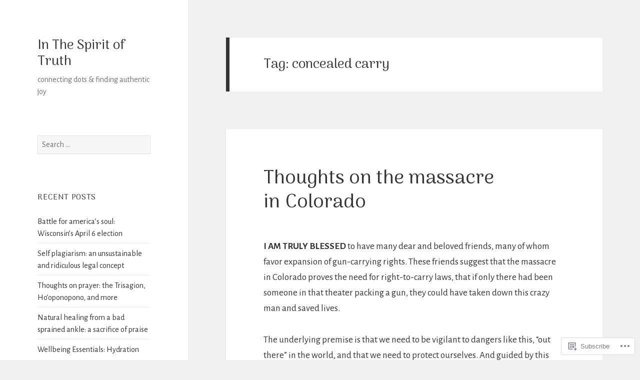

--- FILE ---
content_type: text/html; charset=UTF-8
request_url: https://inthespiritoftruth.com/tag/concealed-carry/
body_size: 25701
content:
<!DOCTYPE html>
<html lang="en" class="no-js">
<head>
	<meta charset="UTF-8">
	<meta name="viewport" content="width=device-width, initial-scale=1.0">
	<link rel="profile" href="https://gmpg.org/xfn/11">
	<link rel="pingback" href="https://inthespiritoftruth.com/xmlrpc.php">
	<script>(function(html){html.className = html.className.replace(/\bno-js\b/,'js')})(document.documentElement);</script>
<title>concealed carry &#8211; In The Spirit of Truth</title>
<script type="text/javascript">
  WebFontConfig = {"google":{"families":["Arima+Madurai:r:latin,latin-ext","Alegreya+Sans:r,i,b,bi:latin,latin-ext"]},"api_url":"https:\/\/fonts-api.wp.com\/css"};
  (function() {
    var wf = document.createElement('script');
    wf.src = '/wp-content/plugins/custom-fonts/js/webfont.js';
    wf.type = 'text/javascript';
    wf.async = 'true';
    var s = document.getElementsByTagName('script')[0];
    s.parentNode.insertBefore(wf, s);
	})();
</script><style id="jetpack-custom-fonts-css">.wf-active body, .wf-active button, .wf-active input, .wf-active select, .wf-active textarea{font-family:"Alegreya Sans",sans-serif}.wf-active blockquote cite, .wf-active blockquote small{font-family:"Alegreya Sans",sans-serif}.wf-active ::-webkit-input-placeholder{font-family:"Alegreya Sans",sans-serif}.wf-active :-moz-placeholder{font-family:"Alegreya Sans",sans-serif}.wf-active ::-moz-placeholder{font-family:"Alegreya Sans",sans-serif}.wf-active :-ms-input-placeholder{font-family:"Alegreya Sans",sans-serif}.wf-active button, .wf-active input[type="button"], .wf-active input[type="reset"], .wf-active input[type="submit"]{font-family:"Alegreya Sans",sans-serif}.wf-active .post-password-form label{font-family:"Alegreya Sans",sans-serif}.wf-active .main-navigation .menu-item-description{font-family:"Alegreya Sans",sans-serif}.wf-active .post-navigation .meta-nav{font-family:"Alegreya Sans",sans-serif}.wf-active .post-navigation .post-title{font-family:"Alegreya Sans",sans-serif}.wf-active .pagination{font-family:"Alegreya Sans",sans-serif}.wf-active .comment-navigation, .wf-active .image-navigation{font-family:"Alegreya Sans",sans-serif}.wf-active .site .skip-link{font-family:"Alegreya Sans",sans-serif}.wf-active .logged-in .site .skip-link{font-family:"Alegreya Sans",sans-serif}.wf-active .site-description{font-family:"Alegreya Sans",sans-serif}.wf-active .widget_calendar caption{font-family:"Alegreya Sans",sans-serif}.wf-active .widget_rss .rss-date, .wf-active .widget_rss cite{font-family:"Alegreya Sans",sans-serif}.wf-active .author-heading{font-family:"Alegreya Sans",sans-serif}.wf-active .entry-footer{font-family:"Alegreya Sans",sans-serif}.wf-active .page-links{font-family:"Alegreya Sans",sans-serif}.wf-active .entry-caption{font-family:"Alegreya Sans",sans-serif}.wf-active .comment-metadata, .wf-active .pingback .edit-link{font-family:"Alegreya Sans",sans-serif}.wf-active .comment-list .reply a{font-family:"Alegreya Sans",sans-serif}.wf-active .comment-form label{font-family:"Alegreya Sans",sans-serif}.wf-active .comment-awaiting-moderation, .wf-active .comment-notes, .wf-active .form-allowed-tags, .wf-active .logged-in-as{font-family:"Alegreya Sans",sans-serif}.wf-active .no-comments{font-family:"Alegreya Sans",sans-serif}.wf-active .wp-caption-text{font-family:"Alegreya Sans",sans-serif}.wf-active .gallery-caption{font-family:"Alegreya Sans",sans-serif}.wf-active h1, .wf-active h2:not(.site-description), .wf-active h3, .wf-active h4, .wf-active h5, .wf-active h6{font-family:"Arima Madurai",sans-serif;font-weight:400;font-style:normal}.wf-active .site-title{font-family:"Arima Madurai",sans-serif;font-weight:400;font-style:normal}.wf-active .widget-title{font-family:"Arima Madurai",sans-serif;font-style:normal;font-weight:400}.wf-active .entry-title{font-style:normal;font-weight:400}.wf-active .comment-content h1, .wf-active .entry-content h1, .wf-active .entry-summary h1, .wf-active .page-content h1{font-style:normal;font-weight:400}.wf-active .comment-content h2, .wf-active .entry-content h2, .wf-active .entry-summary h2, .wf-active .page-content h2{font-style:normal;font-weight:400}.wf-active .comment-content h3, .wf-active .entry-content h3, .wf-active .entry-summary h3, .wf-active .page-content h3{font-style:normal;font-weight:400}.wf-active .comment-content h4, .wf-active .comment-content h5, .wf-active .comment-content h6, .wf-active .entry-content h4, .wf-active .entry-content h5, .wf-active .entry-content h6, .wf-active .entry-summary h4, .wf-active .entry-summary h5, .wf-active .entry-summary h6, .wf-active .page-content h4, .wf-active .page-content h5, .wf-active .page-content h6{font-style:normal;font-weight:400}.wf-active .page-title{font-family:"Arima Madurai",sans-serif;font-style:normal;font-weight:400}.wf-active .format-aside .entry-title, .wf-active .format-audio .entry-title, .wf-active .format-chat .entry-title, .wf-active .format-gallery .entry-title, .wf-active .format-image .entry-title, .wf-active .format-link .entry-title, .wf-active .format-quote .entry-title, .wf-active .format-status .entry-title, .wf-active .format-video .entry-title{font-style:normal;font-weight:400}.wf-active .comment-reply-title, .wf-active .comments-title{font-family:"Arima Madurai",sans-serif;font-style:normal;font-weight:400}@media screen and (min-width: 38.75em){.wf-active .site-title{font-style:normal;font-weight:400}}@media screen and (min-width: 46.25em){.wf-active .site-title{font-style:normal;font-weight:400}}@media screen and (min-width: 46.25em){.wf-active .widget-title{font-style:normal;font-weight:400}}@media screen and (min-width: 46.25em){.wf-active .entry-title{font-style:normal;font-weight:400}}@media screen and (min-width: 46.25em){.wf-active .entry-content h1, .wf-active .entry-summary h1, .wf-active .page-content h1, .wf-active .comment-content h1{font-style:normal;font-weight:400}}@media screen and (min-width: 46.25em){.wf-active .entry-content h2, .wf-active .entry-summary h2, .wf-active .page-content h2, .wf-active .comment-content h2{font-style:normal;font-weight:400}}@media screen and (min-width: 46.25em){.wf-active .entry-content h3, .wf-active .entry-summary h3, .wf-active .page-content h3, .wf-active .comment-content h3{font-style:normal;font-weight:400}}@media screen and (min-width: 46.25em){.wf-active .entry-content h4, .wf-active .entry-summary h4, .wf-active .page-content h4, .wf-active .comment-content h4{font-style:normal;font-weight:400}}@media screen and (min-width: 46.25em){.wf-active .entry-content h5, .wf-active .entry-content h6, .wf-active .entry-summary h5, .wf-active .entry-summary h6, .wf-active .page-content h5, .wf-active .page-content h6, .wf-active .comment-content h5, .wf-active .comment-content h6{font-style:normal;font-weight:400}}@media screen and (min-width: 46.25em){.wf-active .page-title, .wf-active .comments-title, .wf-active .comment-reply-title, .wf-active .post-navigation .post-title{font-style:normal;font-weight:400}}@media screen and (min-width: 46.25em){.wf-active .format-aside .entry-title, .wf-active .format-image .entry-title, .wf-active .format-video .entry-title, .wf-active .format-quote .entry-title, .wf-active .format-gallery .entry-title, .wf-active .format-status .entry-title, .wf-active .format-link .entry-title, .wf-active .format-audio .entry-title, .wf-active .format-chat .entry-title{font-style:normal;font-weight:400}}@media screen and (min-width: 55em){.wf-active .site-title{font-style:normal;font-weight:400}}@media screen and (min-width: 55em){.wf-active .widget-title{font-style:normal;font-weight:400}}@media screen and (min-width: 55em){.wf-active .entry-title{font-style:normal;font-weight:400}}@media screen and (min-width: 55em){.wf-active .entry-content h1, .wf-active .entry-summary h1, .wf-active .page-content h1, .wf-active .comment-content h1{font-style:normal;font-weight:400}}@media screen and (min-width: 55em){.wf-active .entry-content h2, .wf-active .entry-summary h2, .wf-active .page-content h2, .wf-active .comment-content h2{font-style:normal;font-weight:400}}@media screen and (min-width: 55em){.wf-active .entry-content h3, .wf-active .entry-summary h3, .wf-active .page-content h3, .wf-active .comment-content h3{font-style:normal;font-weight:400}}@media screen and (min-width: 55em){.wf-active .entry-content h4, .wf-active .entry-summary h4, .wf-active .page-content h4, .wf-active .comment-content h4{font-style:normal;font-weight:400}}@media screen and (min-width: 55em){.wf-active .entry-content h5, .wf-active .entry-content h6, .wf-active .entry-summary h5, .wf-active .entry-summary h6, .wf-active .page-content h5, .wf-active .page-content h6, .wf-active .comment-content h5, .wf-active .comment-content h6{font-style:normal;font-weight:400}}@media screen and (min-width: 55em){.wf-active .page-title, .wf-active .comments-title, .wf-active .comment-reply-title, .wf-active .post-navigation .post-title{font-style:normal;font-weight:400}}@media screen and (min-width: 55em){.wf-active .format-aside .entry-title, .wf-active .format-image .entry-title, .wf-active .format-video .entry-title, .wf-active .format-quote .entry-title, .wf-active .format-gallery .entry-title, .wf-active .format-status .entry-title, .wf-active .format-link .entry-title, .wf-active .format-audio .entry-title, .wf-active .format-chat .entry-title{font-style:normal;font-weight:400}}@media screen and (min-width: 59.6875em){.wf-active .site-title{font-style:normal;font-weight:400}}@media screen and (min-width: 59.6875em){.wf-active .widget-title{font-style:normal;font-weight:400}}@media screen and (min-width: 59.6875em){.wf-active .entry-title{font-style:normal;font-weight:400}}@media screen and (min-width: 59.6875em){.wf-active .entry-content h1, .wf-active .entry-summary h1, .wf-active .page-content h1, .wf-active .comment-content h1{font-style:normal;font-weight:400}}@media screen and (min-width: 59.6875em){.wf-active .entry-content h2, .wf-active .entry-summary h2, .wf-active .page-content h2, .wf-active .comment-content h2{font-style:normal;font-weight:400}}@media screen and (min-width: 59.6875em){.wf-active .entry-content h3, .wf-active .entry-summary h3, .wf-active .page-content h3, .wf-active .comment-content h3{font-style:normal;font-weight:400}}@media screen and (min-width: 59.6875em){.wf-active .entry-content h4, .wf-active .entry-summary h4, .wf-active .page-content h4, .wf-active .comment-content h4{font-style:normal;font-weight:400}}@media screen and (min-width: 59.6875em){.wf-active .entry-content h5, .wf-active .entry-content h6, .wf-active .entry-summary h5, .wf-active .entry-summary h6, .wf-active .page-content h5, .wf-active .page-content h6, .wf-active .comment-content h5, .wf-active .comment-content h6{font-style:normal;font-weight:400}}@media screen and (min-width: 59.6875em){.wf-active .page-title, .wf-active .comments-title, .wf-active .comment-reply-title, .wf-active .post-navigation .post-title{font-style:normal;font-weight:400}}@media screen and (min-width: 59.6875em){.wf-active .format-aside .entry-title, .wf-active .format-image .entry-title, .wf-active .format-video .entry-title, .wf-active .format-quote .entry-title, .wf-active .format-gallery .entry-title, .wf-active .format-status .entry-title, .wf-active .format-link .entry-title, .wf-active .format-audio .entry-title, .wf-active .format-chat .entry-title{font-style:normal;font-weight:400}}@media screen and (min-width: 68.75em){.wf-active .site-title{font-style:normal;font-weight:400}}@media screen and (min-width: 68.75em){.wf-active .widget-title{font-style:normal;font-weight:400}}@media screen and (min-width: 68.75em){.wf-active .entry-title{font-style:normal;font-weight:400}}@media screen and (min-width: 68.75em){.wf-active .entry-content h1, .wf-active .entry-summary h1, .wf-active .page-content h1, .wf-active .comment-content h1{font-style:normal;font-weight:400}}@media screen and (min-width: 68.75em){.wf-active .entry-content h2, .wf-active .entry-summary h2, .wf-active .page-content h2, .wf-active .comment-content h2{font-style:normal;font-weight:400}}@media screen and (min-width: 68.75em){.wf-active .entry-content h3, .wf-active .entry-summary h3, .wf-active .page-content h3, .wf-active .comment-content h3{font-style:normal;font-weight:400}}@media screen and (min-width: 68.75em){.wf-active .entry-content h4, .wf-active .entry-summary h4, .wf-active .page-content h4, .wf-active .comment-content h4{font-style:normal;font-weight:400}}@media screen and (min-width: 68.75em){.wf-active .entry-content h5, .wf-active .entry-content h6, .wf-active .entry-summary h5, .wf-active .entry-summary h6, .wf-active .page-content h5, .wf-active .page-content h6, .wf-active .comment-content h5, .wf-active .comment-content h6{font-style:normal;font-weight:400}}@media screen and (min-width: 68.75em){.wf-active .page-title, .wf-active .comments-title, .wf-active .comment-reply-title, .wf-active .post-navigation .post-title{font-style:normal;font-weight:400}}@media screen and (min-width: 68.75em){.wf-active .format-aside .entry-title, .wf-active .format-image .entry-title, .wf-active .format-video .entry-title, .wf-active .format-quote .entry-title, .wf-active .format-gallery .entry-title, .wf-active .format-status .entry-title, .wf-active .format-link .entry-title, .wf-active .format-audio .entry-title, .wf-active .format-chat .entry-title{font-style:normal;font-weight:400}}@media screen and (min-width: 77.5em){.wf-active .site-title{font-style:normal;font-weight:400}}@media screen and (min-width: 77.5em){.wf-active .widget-title{font-style:normal;font-weight:400}}@media screen and (min-width: 77.5em){.wf-active .entry-title{font-style:normal;font-weight:400}}@media screen and (min-width: 77.5em){.wf-active .entry-content h1, .wf-active .entry-summary h1, .wf-active .page-content h1, .wf-active .comment-content h1{font-style:normal;font-weight:400}}@media screen and (min-width: 77.5em){.wf-active .entry-content h2, .wf-active .entry-summary h2, .wf-active .page-content h2, .wf-active .comment-content h2{font-style:normal;font-weight:400}}@media screen and (min-width: 77.5em){.wf-active .entry-content h3, .wf-active .entry-summary h3, .wf-active .page-content h3, .wf-active .comment-content h3{font-style:normal;font-weight:400}}@media screen and (min-width: 77.5em){.wf-active .entry-content h4, .wf-active .entry-summary h4, .wf-active .page-content h4, .wf-active .comment-content h4{font-style:normal;font-weight:400}}@media screen and (min-width: 77.5em){.wf-active .entry-content h5, .wf-active .entry-content h6, .wf-active .entry-summary h5, .wf-active .entry-summary h6, .wf-active .page-content h5, .wf-active .page-content h6, .wf-active .comment-content h5, .wf-active .comment-content h6{font-style:normal;font-weight:400}}@media screen and (min-width: 77.5em){.wf-active .page-title, .wf-active .comments-title, .wf-active .comment-reply-title, .wf-active .post-navigation .post-title{font-style:normal;font-weight:400}}@media screen and (min-width: 77.5em){.wf-active .format-aside .entry-title, .wf-active .format-image .entry-title, .wf-active .format-video .entry-title, .wf-active .format-quote .entry-title, .wf-active .format-gallery .entry-title, .wf-active .format-status .entry-title, .wf-active .format-link .entry-title, .wf-active .format-audio .entry-title, .wf-active .format-chat .entry-title{font-style:normal;font-weight:400}}</style>
<meta name='robots' content='max-image-preview:large' />

<!-- Async WordPress.com Remote Login -->
<script id="wpcom_remote_login_js">
var wpcom_remote_login_extra_auth = '';
function wpcom_remote_login_remove_dom_node_id( element_id ) {
	var dom_node = document.getElementById( element_id );
	if ( dom_node ) { dom_node.parentNode.removeChild( dom_node ); }
}
function wpcom_remote_login_remove_dom_node_classes( class_name ) {
	var dom_nodes = document.querySelectorAll( '.' + class_name );
	for ( var i = 0; i < dom_nodes.length; i++ ) {
		dom_nodes[ i ].parentNode.removeChild( dom_nodes[ i ] );
	}
}
function wpcom_remote_login_final_cleanup() {
	wpcom_remote_login_remove_dom_node_classes( "wpcom_remote_login_msg" );
	wpcom_remote_login_remove_dom_node_id( "wpcom_remote_login_key" );
	wpcom_remote_login_remove_dom_node_id( "wpcom_remote_login_validate" );
	wpcom_remote_login_remove_dom_node_id( "wpcom_remote_login_js" );
	wpcom_remote_login_remove_dom_node_id( "wpcom_request_access_iframe" );
	wpcom_remote_login_remove_dom_node_id( "wpcom_request_access_styles" );
}

// Watch for messages back from the remote login
window.addEventListener( "message", function( e ) {
	if ( e.origin === "https://r-login.wordpress.com" ) {
		var data = {};
		try {
			data = JSON.parse( e.data );
		} catch( e ) {
			wpcom_remote_login_final_cleanup();
			return;
		}

		if ( data.msg === 'LOGIN' ) {
			// Clean up the login check iframe
			wpcom_remote_login_remove_dom_node_id( "wpcom_remote_login_key" );

			var id_regex = new RegExp( /^[0-9]+$/ );
			var token_regex = new RegExp( /^.*|.*|.*$/ );
			if (
				token_regex.test( data.token )
				&& id_regex.test( data.wpcomid )
			) {
				// We have everything we need to ask for a login
				var script = document.createElement( "script" );
				script.setAttribute( "id", "wpcom_remote_login_validate" );
				script.src = '/remote-login.php?wpcom_remote_login=validate'
					+ '&wpcomid=' + data.wpcomid
					+ '&token=' + encodeURIComponent( data.token )
					+ '&host=' + window.location.protocol
					+ '//' + window.location.hostname
					+ '&postid=266'
					+ '&is_singular=';
				document.body.appendChild( script );
			}

			return;
		}

		// Safari ITP, not logged in, so redirect
		if ( data.msg === 'LOGIN-REDIRECT' ) {
			window.location = 'https://wordpress.com/log-in?redirect_to=' + window.location.href;
			return;
		}

		// Safari ITP, storage access failed, remove the request
		if ( data.msg === 'LOGIN-REMOVE' ) {
			var css_zap = 'html { -webkit-transition: margin-top 1s; transition: margin-top 1s; } /* 9001 */ html { margin-top: 0 !important; } * html body { margin-top: 0 !important; } @media screen and ( max-width: 782px ) { html { margin-top: 0 !important; } * html body { margin-top: 0 !important; } }';
			var style_zap = document.createElement( 'style' );
			style_zap.type = 'text/css';
			style_zap.appendChild( document.createTextNode( css_zap ) );
			document.body.appendChild( style_zap );

			var e = document.getElementById( 'wpcom_request_access_iframe' );
			e.parentNode.removeChild( e );

			document.cookie = 'wordpress_com_login_access=denied; path=/; max-age=31536000';

			return;
		}

		// Safari ITP
		if ( data.msg === 'REQUEST_ACCESS' ) {
			console.log( 'request access: safari' );

			// Check ITP iframe enable/disable knob
			if ( wpcom_remote_login_extra_auth !== 'safari_itp_iframe' ) {
				return;
			}

			// If we are in a "private window" there is no ITP.
			var private_window = false;
			try {
				var opendb = window.openDatabase( null, null, null, null );
			} catch( e ) {
				private_window = true;
			}

			if ( private_window ) {
				console.log( 'private window' );
				return;
			}

			var iframe = document.createElement( 'iframe' );
			iframe.id = 'wpcom_request_access_iframe';
			iframe.setAttribute( 'scrolling', 'no' );
			iframe.setAttribute( 'sandbox', 'allow-storage-access-by-user-activation allow-scripts allow-same-origin allow-top-navigation-by-user-activation' );
			iframe.src = 'https://r-login.wordpress.com/remote-login.php?wpcom_remote_login=request_access&origin=' + encodeURIComponent( data.origin ) + '&wpcomid=' + encodeURIComponent( data.wpcomid );

			var css = 'html { -webkit-transition: margin-top 1s; transition: margin-top 1s; } /* 9001 */ html { margin-top: 46px !important; } * html body { margin-top: 46px !important; } @media screen and ( max-width: 660px ) { html { margin-top: 71px !important; } * html body { margin-top: 71px !important; } #wpcom_request_access_iframe { display: block; height: 71px !important; } } #wpcom_request_access_iframe { border: 0px; height: 46px; position: fixed; top: 0; left: 0; width: 100%; min-width: 100%; z-index: 99999; background: #23282d; } ';

			var style = document.createElement( 'style' );
			style.type = 'text/css';
			style.id = 'wpcom_request_access_styles';
			style.appendChild( document.createTextNode( css ) );
			document.body.appendChild( style );

			document.body.appendChild( iframe );
		}

		if ( data.msg === 'DONE' ) {
			wpcom_remote_login_final_cleanup();
		}
	}
}, false );

// Inject the remote login iframe after the page has had a chance to load
// more critical resources
window.addEventListener( "DOMContentLoaded", function( e ) {
	var iframe = document.createElement( "iframe" );
	iframe.style.display = "none";
	iframe.setAttribute( "scrolling", "no" );
	iframe.setAttribute( "id", "wpcom_remote_login_key" );
	iframe.src = "https://r-login.wordpress.com/remote-login.php"
		+ "?wpcom_remote_login=key"
		+ "&origin=aHR0cHM6Ly9pbnRoZXNwaXJpdG9mdHJ1dGguY29t"
		+ "&wpcomid=1620064"
		+ "&time=" + Math.floor( Date.now() / 1000 );
	document.body.appendChild( iframe );
}, false );
</script>
<link rel='dns-prefetch' href='//s0.wp.com' />
<link rel="alternate" type="application/rss+xml" title="In The Spirit of Truth &raquo; Feed" href="https://inthespiritoftruth.com/feed/" />
<link rel="alternate" type="application/rss+xml" title="In The Spirit of Truth &raquo; Comments Feed" href="https://inthespiritoftruth.com/comments/feed/" />
<link rel="alternate" type="application/rss+xml" title="In The Spirit of Truth &raquo; concealed carry Tag Feed" href="https://inthespiritoftruth.com/tag/concealed-carry/feed/" />
	<script type="text/javascript">
		/* <![CDATA[ */
		function addLoadEvent(func) {
			var oldonload = window.onload;
			if (typeof window.onload != 'function') {
				window.onload = func;
			} else {
				window.onload = function () {
					oldonload();
					func();
				}
			}
		}
		/* ]]> */
	</script>
	<link crossorigin='anonymous' rel='stylesheet' id='all-css-0-1' href='/wp-content/mu-plugins/jetpack-plugin/sun/modules/theme-tools/compat/twentyfifteen.css?m=1753279645i&cssminify=yes' type='text/css' media='all' />
<style id='wp-emoji-styles-inline-css'>

	img.wp-smiley, img.emoji {
		display: inline !important;
		border: none !important;
		box-shadow: none !important;
		height: 1em !important;
		width: 1em !important;
		margin: 0 0.07em !important;
		vertical-align: -0.1em !important;
		background: none !important;
		padding: 0 !important;
	}
/*# sourceURL=wp-emoji-styles-inline-css */
</style>
<link crossorigin='anonymous' rel='stylesheet' id='all-css-2-1' href='/wp-content/plugins/gutenberg-core/v22.2.0/build/styles/block-library/style.css?m=1764855221i&cssminify=yes' type='text/css' media='all' />
<style id='wp-block-library-inline-css'>
.has-text-align-justify {
	text-align:justify;
}
.has-text-align-justify{text-align:justify;}

/*# sourceURL=wp-block-library-inline-css */
</style><style id='global-styles-inline-css'>
:root{--wp--preset--aspect-ratio--square: 1;--wp--preset--aspect-ratio--4-3: 4/3;--wp--preset--aspect-ratio--3-4: 3/4;--wp--preset--aspect-ratio--3-2: 3/2;--wp--preset--aspect-ratio--2-3: 2/3;--wp--preset--aspect-ratio--16-9: 16/9;--wp--preset--aspect-ratio--9-16: 9/16;--wp--preset--color--black: #000000;--wp--preset--color--cyan-bluish-gray: #abb8c3;--wp--preset--color--white: #fff;--wp--preset--color--pale-pink: #f78da7;--wp--preset--color--vivid-red: #cf2e2e;--wp--preset--color--luminous-vivid-orange: #ff6900;--wp--preset--color--luminous-vivid-amber: #fcb900;--wp--preset--color--light-green-cyan: #7bdcb5;--wp--preset--color--vivid-green-cyan: #00d084;--wp--preset--color--pale-cyan-blue: #8ed1fc;--wp--preset--color--vivid-cyan-blue: #0693e3;--wp--preset--color--vivid-purple: #9b51e0;--wp--preset--color--dark-gray: #111;--wp--preset--color--light-gray: #f1f1f1;--wp--preset--color--yellow: #f4ca16;--wp--preset--color--dark-brown: #352712;--wp--preset--color--medium-pink: #e53b51;--wp--preset--color--light-pink: #ffe5d1;--wp--preset--color--dark-purple: #2e2256;--wp--preset--color--purple: #674970;--wp--preset--color--blue-gray: #22313f;--wp--preset--color--bright-blue: #55c3dc;--wp--preset--color--light-blue: #e9f2f9;--wp--preset--gradient--vivid-cyan-blue-to-vivid-purple: linear-gradient(135deg,rgb(6,147,227) 0%,rgb(155,81,224) 100%);--wp--preset--gradient--light-green-cyan-to-vivid-green-cyan: linear-gradient(135deg,rgb(122,220,180) 0%,rgb(0,208,130) 100%);--wp--preset--gradient--luminous-vivid-amber-to-luminous-vivid-orange: linear-gradient(135deg,rgb(252,185,0) 0%,rgb(255,105,0) 100%);--wp--preset--gradient--luminous-vivid-orange-to-vivid-red: linear-gradient(135deg,rgb(255,105,0) 0%,rgb(207,46,46) 100%);--wp--preset--gradient--very-light-gray-to-cyan-bluish-gray: linear-gradient(135deg,rgb(238,238,238) 0%,rgb(169,184,195) 100%);--wp--preset--gradient--cool-to-warm-spectrum: linear-gradient(135deg,rgb(74,234,220) 0%,rgb(151,120,209) 20%,rgb(207,42,186) 40%,rgb(238,44,130) 60%,rgb(251,105,98) 80%,rgb(254,248,76) 100%);--wp--preset--gradient--blush-light-purple: linear-gradient(135deg,rgb(255,206,236) 0%,rgb(152,150,240) 100%);--wp--preset--gradient--blush-bordeaux: linear-gradient(135deg,rgb(254,205,165) 0%,rgb(254,45,45) 50%,rgb(107,0,62) 100%);--wp--preset--gradient--luminous-dusk: linear-gradient(135deg,rgb(255,203,112) 0%,rgb(199,81,192) 50%,rgb(65,88,208) 100%);--wp--preset--gradient--pale-ocean: linear-gradient(135deg,rgb(255,245,203) 0%,rgb(182,227,212) 50%,rgb(51,167,181) 100%);--wp--preset--gradient--electric-grass: linear-gradient(135deg,rgb(202,248,128) 0%,rgb(113,206,126) 100%);--wp--preset--gradient--midnight: linear-gradient(135deg,rgb(2,3,129) 0%,rgb(40,116,252) 100%);--wp--preset--gradient--dark-gray-gradient-gradient: linear-gradient(90deg, rgba(17,17,17,1) 0%, rgba(42,42,42,1) 100%);--wp--preset--gradient--light-gray-gradient: linear-gradient(90deg, rgba(241,241,241,1) 0%, rgba(215,215,215,1) 100%);--wp--preset--gradient--white-gradient: linear-gradient(90deg, rgba(255,255,255,1) 0%, rgba(230,230,230,1) 100%);--wp--preset--gradient--yellow-gradient: linear-gradient(90deg, rgba(244,202,22,1) 0%, rgba(205,168,10,1) 100%);--wp--preset--gradient--dark-brown-gradient: linear-gradient(90deg, rgba(53,39,18,1) 0%, rgba(91,67,31,1) 100%);--wp--preset--gradient--medium-pink-gradient: linear-gradient(90deg, rgba(229,59,81,1) 0%, rgba(209,28,51,1) 100%);--wp--preset--gradient--light-pink-gradient: linear-gradient(90deg, rgba(255,229,209,1) 0%, rgba(255,200,158,1) 100%);--wp--preset--gradient--dark-purple-gradient: linear-gradient(90deg, rgba(46,34,86,1) 0%, rgba(66,48,123,1) 100%);--wp--preset--gradient--purple-gradient: linear-gradient(90deg, rgba(103,73,112,1) 0%, rgba(131,93,143,1) 100%);--wp--preset--gradient--blue-gray-gradient: linear-gradient(90deg, rgba(34,49,63,1) 0%, rgba(52,75,96,1) 100%);--wp--preset--gradient--bright-blue-gradient: linear-gradient(90deg, rgba(85,195,220,1) 0%, rgba(43,180,211,1) 100%);--wp--preset--gradient--light-blue-gradient: linear-gradient(90deg, rgba(233,242,249,1) 0%, rgba(193,218,238,1) 100%);--wp--preset--font-size--small: 13px;--wp--preset--font-size--medium: 20px;--wp--preset--font-size--large: 36px;--wp--preset--font-size--x-large: 42px;--wp--preset--font-family--albert-sans: 'Albert Sans', sans-serif;--wp--preset--font-family--alegreya: Alegreya, serif;--wp--preset--font-family--arvo: Arvo, serif;--wp--preset--font-family--bodoni-moda: 'Bodoni Moda', serif;--wp--preset--font-family--bricolage-grotesque: 'Bricolage Grotesque', sans-serif;--wp--preset--font-family--cabin: Cabin, sans-serif;--wp--preset--font-family--chivo: Chivo, sans-serif;--wp--preset--font-family--commissioner: Commissioner, sans-serif;--wp--preset--font-family--cormorant: Cormorant, serif;--wp--preset--font-family--courier-prime: 'Courier Prime', monospace;--wp--preset--font-family--crimson-pro: 'Crimson Pro', serif;--wp--preset--font-family--dm-mono: 'DM Mono', monospace;--wp--preset--font-family--dm-sans: 'DM Sans', sans-serif;--wp--preset--font-family--dm-serif-display: 'DM Serif Display', serif;--wp--preset--font-family--domine: Domine, serif;--wp--preset--font-family--eb-garamond: 'EB Garamond', serif;--wp--preset--font-family--epilogue: Epilogue, sans-serif;--wp--preset--font-family--fahkwang: Fahkwang, sans-serif;--wp--preset--font-family--figtree: Figtree, sans-serif;--wp--preset--font-family--fira-sans: 'Fira Sans', sans-serif;--wp--preset--font-family--fjalla-one: 'Fjalla One', sans-serif;--wp--preset--font-family--fraunces: Fraunces, serif;--wp--preset--font-family--gabarito: Gabarito, system-ui;--wp--preset--font-family--ibm-plex-mono: 'IBM Plex Mono', monospace;--wp--preset--font-family--ibm-plex-sans: 'IBM Plex Sans', sans-serif;--wp--preset--font-family--ibarra-real-nova: 'Ibarra Real Nova', serif;--wp--preset--font-family--instrument-serif: 'Instrument Serif', serif;--wp--preset--font-family--inter: Inter, sans-serif;--wp--preset--font-family--josefin-sans: 'Josefin Sans', sans-serif;--wp--preset--font-family--jost: Jost, sans-serif;--wp--preset--font-family--libre-baskerville: 'Libre Baskerville', serif;--wp--preset--font-family--libre-franklin: 'Libre Franklin', sans-serif;--wp--preset--font-family--literata: Literata, serif;--wp--preset--font-family--lora: Lora, serif;--wp--preset--font-family--merriweather: Merriweather, serif;--wp--preset--font-family--montserrat: Montserrat, sans-serif;--wp--preset--font-family--newsreader: Newsreader, serif;--wp--preset--font-family--noto-sans-mono: 'Noto Sans Mono', sans-serif;--wp--preset--font-family--nunito: Nunito, sans-serif;--wp--preset--font-family--open-sans: 'Open Sans', sans-serif;--wp--preset--font-family--overpass: Overpass, sans-serif;--wp--preset--font-family--pt-serif: 'PT Serif', serif;--wp--preset--font-family--petrona: Petrona, serif;--wp--preset--font-family--piazzolla: Piazzolla, serif;--wp--preset--font-family--playfair-display: 'Playfair Display', serif;--wp--preset--font-family--plus-jakarta-sans: 'Plus Jakarta Sans', sans-serif;--wp--preset--font-family--poppins: Poppins, sans-serif;--wp--preset--font-family--raleway: Raleway, sans-serif;--wp--preset--font-family--roboto: Roboto, sans-serif;--wp--preset--font-family--roboto-slab: 'Roboto Slab', serif;--wp--preset--font-family--rubik: Rubik, sans-serif;--wp--preset--font-family--rufina: Rufina, serif;--wp--preset--font-family--sora: Sora, sans-serif;--wp--preset--font-family--source-sans-3: 'Source Sans 3', sans-serif;--wp--preset--font-family--source-serif-4: 'Source Serif 4', serif;--wp--preset--font-family--space-mono: 'Space Mono', monospace;--wp--preset--font-family--syne: Syne, sans-serif;--wp--preset--font-family--texturina: Texturina, serif;--wp--preset--font-family--urbanist: Urbanist, sans-serif;--wp--preset--font-family--work-sans: 'Work Sans', sans-serif;--wp--preset--spacing--20: 0.44rem;--wp--preset--spacing--30: 0.67rem;--wp--preset--spacing--40: 1rem;--wp--preset--spacing--50: 1.5rem;--wp--preset--spacing--60: 2.25rem;--wp--preset--spacing--70: 3.38rem;--wp--preset--spacing--80: 5.06rem;--wp--preset--shadow--natural: 6px 6px 9px rgba(0, 0, 0, 0.2);--wp--preset--shadow--deep: 12px 12px 50px rgba(0, 0, 0, 0.4);--wp--preset--shadow--sharp: 6px 6px 0px rgba(0, 0, 0, 0.2);--wp--preset--shadow--outlined: 6px 6px 0px -3px rgb(255, 255, 255), 6px 6px rgb(0, 0, 0);--wp--preset--shadow--crisp: 6px 6px 0px rgb(0, 0, 0);}:where(.is-layout-flex){gap: 0.5em;}:where(.is-layout-grid){gap: 0.5em;}body .is-layout-flex{display: flex;}.is-layout-flex{flex-wrap: wrap;align-items: center;}.is-layout-flex > :is(*, div){margin: 0;}body .is-layout-grid{display: grid;}.is-layout-grid > :is(*, div){margin: 0;}:where(.wp-block-columns.is-layout-flex){gap: 2em;}:where(.wp-block-columns.is-layout-grid){gap: 2em;}:where(.wp-block-post-template.is-layout-flex){gap: 1.25em;}:where(.wp-block-post-template.is-layout-grid){gap: 1.25em;}.has-black-color{color: var(--wp--preset--color--black) !important;}.has-cyan-bluish-gray-color{color: var(--wp--preset--color--cyan-bluish-gray) !important;}.has-white-color{color: var(--wp--preset--color--white) !important;}.has-pale-pink-color{color: var(--wp--preset--color--pale-pink) !important;}.has-vivid-red-color{color: var(--wp--preset--color--vivid-red) !important;}.has-luminous-vivid-orange-color{color: var(--wp--preset--color--luminous-vivid-orange) !important;}.has-luminous-vivid-amber-color{color: var(--wp--preset--color--luminous-vivid-amber) !important;}.has-light-green-cyan-color{color: var(--wp--preset--color--light-green-cyan) !important;}.has-vivid-green-cyan-color{color: var(--wp--preset--color--vivid-green-cyan) !important;}.has-pale-cyan-blue-color{color: var(--wp--preset--color--pale-cyan-blue) !important;}.has-vivid-cyan-blue-color{color: var(--wp--preset--color--vivid-cyan-blue) !important;}.has-vivid-purple-color{color: var(--wp--preset--color--vivid-purple) !important;}.has-black-background-color{background-color: var(--wp--preset--color--black) !important;}.has-cyan-bluish-gray-background-color{background-color: var(--wp--preset--color--cyan-bluish-gray) !important;}.has-white-background-color{background-color: var(--wp--preset--color--white) !important;}.has-pale-pink-background-color{background-color: var(--wp--preset--color--pale-pink) !important;}.has-vivid-red-background-color{background-color: var(--wp--preset--color--vivid-red) !important;}.has-luminous-vivid-orange-background-color{background-color: var(--wp--preset--color--luminous-vivid-orange) !important;}.has-luminous-vivid-amber-background-color{background-color: var(--wp--preset--color--luminous-vivid-amber) !important;}.has-light-green-cyan-background-color{background-color: var(--wp--preset--color--light-green-cyan) !important;}.has-vivid-green-cyan-background-color{background-color: var(--wp--preset--color--vivid-green-cyan) !important;}.has-pale-cyan-blue-background-color{background-color: var(--wp--preset--color--pale-cyan-blue) !important;}.has-vivid-cyan-blue-background-color{background-color: var(--wp--preset--color--vivid-cyan-blue) !important;}.has-vivid-purple-background-color{background-color: var(--wp--preset--color--vivid-purple) !important;}.has-black-border-color{border-color: var(--wp--preset--color--black) !important;}.has-cyan-bluish-gray-border-color{border-color: var(--wp--preset--color--cyan-bluish-gray) !important;}.has-white-border-color{border-color: var(--wp--preset--color--white) !important;}.has-pale-pink-border-color{border-color: var(--wp--preset--color--pale-pink) !important;}.has-vivid-red-border-color{border-color: var(--wp--preset--color--vivid-red) !important;}.has-luminous-vivid-orange-border-color{border-color: var(--wp--preset--color--luminous-vivid-orange) !important;}.has-luminous-vivid-amber-border-color{border-color: var(--wp--preset--color--luminous-vivid-amber) !important;}.has-light-green-cyan-border-color{border-color: var(--wp--preset--color--light-green-cyan) !important;}.has-vivid-green-cyan-border-color{border-color: var(--wp--preset--color--vivid-green-cyan) !important;}.has-pale-cyan-blue-border-color{border-color: var(--wp--preset--color--pale-cyan-blue) !important;}.has-vivid-cyan-blue-border-color{border-color: var(--wp--preset--color--vivid-cyan-blue) !important;}.has-vivid-purple-border-color{border-color: var(--wp--preset--color--vivid-purple) !important;}.has-vivid-cyan-blue-to-vivid-purple-gradient-background{background: var(--wp--preset--gradient--vivid-cyan-blue-to-vivid-purple) !important;}.has-light-green-cyan-to-vivid-green-cyan-gradient-background{background: var(--wp--preset--gradient--light-green-cyan-to-vivid-green-cyan) !important;}.has-luminous-vivid-amber-to-luminous-vivid-orange-gradient-background{background: var(--wp--preset--gradient--luminous-vivid-amber-to-luminous-vivid-orange) !important;}.has-luminous-vivid-orange-to-vivid-red-gradient-background{background: var(--wp--preset--gradient--luminous-vivid-orange-to-vivid-red) !important;}.has-very-light-gray-to-cyan-bluish-gray-gradient-background{background: var(--wp--preset--gradient--very-light-gray-to-cyan-bluish-gray) !important;}.has-cool-to-warm-spectrum-gradient-background{background: var(--wp--preset--gradient--cool-to-warm-spectrum) !important;}.has-blush-light-purple-gradient-background{background: var(--wp--preset--gradient--blush-light-purple) !important;}.has-blush-bordeaux-gradient-background{background: var(--wp--preset--gradient--blush-bordeaux) !important;}.has-luminous-dusk-gradient-background{background: var(--wp--preset--gradient--luminous-dusk) !important;}.has-pale-ocean-gradient-background{background: var(--wp--preset--gradient--pale-ocean) !important;}.has-electric-grass-gradient-background{background: var(--wp--preset--gradient--electric-grass) !important;}.has-midnight-gradient-background{background: var(--wp--preset--gradient--midnight) !important;}.has-small-font-size{font-size: var(--wp--preset--font-size--small) !important;}.has-medium-font-size{font-size: var(--wp--preset--font-size--medium) !important;}.has-large-font-size{font-size: var(--wp--preset--font-size--large) !important;}.has-x-large-font-size{font-size: var(--wp--preset--font-size--x-large) !important;}.has-albert-sans-font-family{font-family: var(--wp--preset--font-family--albert-sans) !important;}.has-alegreya-font-family{font-family: var(--wp--preset--font-family--alegreya) !important;}.has-arvo-font-family{font-family: var(--wp--preset--font-family--arvo) !important;}.has-bodoni-moda-font-family{font-family: var(--wp--preset--font-family--bodoni-moda) !important;}.has-bricolage-grotesque-font-family{font-family: var(--wp--preset--font-family--bricolage-grotesque) !important;}.has-cabin-font-family{font-family: var(--wp--preset--font-family--cabin) !important;}.has-chivo-font-family{font-family: var(--wp--preset--font-family--chivo) !important;}.has-commissioner-font-family{font-family: var(--wp--preset--font-family--commissioner) !important;}.has-cormorant-font-family{font-family: var(--wp--preset--font-family--cormorant) !important;}.has-courier-prime-font-family{font-family: var(--wp--preset--font-family--courier-prime) !important;}.has-crimson-pro-font-family{font-family: var(--wp--preset--font-family--crimson-pro) !important;}.has-dm-mono-font-family{font-family: var(--wp--preset--font-family--dm-mono) !important;}.has-dm-sans-font-family{font-family: var(--wp--preset--font-family--dm-sans) !important;}.has-dm-serif-display-font-family{font-family: var(--wp--preset--font-family--dm-serif-display) !important;}.has-domine-font-family{font-family: var(--wp--preset--font-family--domine) !important;}.has-eb-garamond-font-family{font-family: var(--wp--preset--font-family--eb-garamond) !important;}.has-epilogue-font-family{font-family: var(--wp--preset--font-family--epilogue) !important;}.has-fahkwang-font-family{font-family: var(--wp--preset--font-family--fahkwang) !important;}.has-figtree-font-family{font-family: var(--wp--preset--font-family--figtree) !important;}.has-fira-sans-font-family{font-family: var(--wp--preset--font-family--fira-sans) !important;}.has-fjalla-one-font-family{font-family: var(--wp--preset--font-family--fjalla-one) !important;}.has-fraunces-font-family{font-family: var(--wp--preset--font-family--fraunces) !important;}.has-gabarito-font-family{font-family: var(--wp--preset--font-family--gabarito) !important;}.has-ibm-plex-mono-font-family{font-family: var(--wp--preset--font-family--ibm-plex-mono) !important;}.has-ibm-plex-sans-font-family{font-family: var(--wp--preset--font-family--ibm-plex-sans) !important;}.has-ibarra-real-nova-font-family{font-family: var(--wp--preset--font-family--ibarra-real-nova) !important;}.has-instrument-serif-font-family{font-family: var(--wp--preset--font-family--instrument-serif) !important;}.has-inter-font-family{font-family: var(--wp--preset--font-family--inter) !important;}.has-josefin-sans-font-family{font-family: var(--wp--preset--font-family--josefin-sans) !important;}.has-jost-font-family{font-family: var(--wp--preset--font-family--jost) !important;}.has-libre-baskerville-font-family{font-family: var(--wp--preset--font-family--libre-baskerville) !important;}.has-libre-franklin-font-family{font-family: var(--wp--preset--font-family--libre-franklin) !important;}.has-literata-font-family{font-family: var(--wp--preset--font-family--literata) !important;}.has-lora-font-family{font-family: var(--wp--preset--font-family--lora) !important;}.has-merriweather-font-family{font-family: var(--wp--preset--font-family--merriweather) !important;}.has-montserrat-font-family{font-family: var(--wp--preset--font-family--montserrat) !important;}.has-newsreader-font-family{font-family: var(--wp--preset--font-family--newsreader) !important;}.has-noto-sans-mono-font-family{font-family: var(--wp--preset--font-family--noto-sans-mono) !important;}.has-nunito-font-family{font-family: var(--wp--preset--font-family--nunito) !important;}.has-open-sans-font-family{font-family: var(--wp--preset--font-family--open-sans) !important;}.has-overpass-font-family{font-family: var(--wp--preset--font-family--overpass) !important;}.has-pt-serif-font-family{font-family: var(--wp--preset--font-family--pt-serif) !important;}.has-petrona-font-family{font-family: var(--wp--preset--font-family--petrona) !important;}.has-piazzolla-font-family{font-family: var(--wp--preset--font-family--piazzolla) !important;}.has-playfair-display-font-family{font-family: var(--wp--preset--font-family--playfair-display) !important;}.has-plus-jakarta-sans-font-family{font-family: var(--wp--preset--font-family--plus-jakarta-sans) !important;}.has-poppins-font-family{font-family: var(--wp--preset--font-family--poppins) !important;}.has-raleway-font-family{font-family: var(--wp--preset--font-family--raleway) !important;}.has-roboto-font-family{font-family: var(--wp--preset--font-family--roboto) !important;}.has-roboto-slab-font-family{font-family: var(--wp--preset--font-family--roboto-slab) !important;}.has-rubik-font-family{font-family: var(--wp--preset--font-family--rubik) !important;}.has-rufina-font-family{font-family: var(--wp--preset--font-family--rufina) !important;}.has-sora-font-family{font-family: var(--wp--preset--font-family--sora) !important;}.has-source-sans-3-font-family{font-family: var(--wp--preset--font-family--source-sans-3) !important;}.has-source-serif-4-font-family{font-family: var(--wp--preset--font-family--source-serif-4) !important;}.has-space-mono-font-family{font-family: var(--wp--preset--font-family--space-mono) !important;}.has-syne-font-family{font-family: var(--wp--preset--font-family--syne) !important;}.has-texturina-font-family{font-family: var(--wp--preset--font-family--texturina) !important;}.has-urbanist-font-family{font-family: var(--wp--preset--font-family--urbanist) !important;}.has-work-sans-font-family{font-family: var(--wp--preset--font-family--work-sans) !important;}
/*# sourceURL=global-styles-inline-css */
</style>

<style id='classic-theme-styles-inline-css'>
/*! This file is auto-generated */
.wp-block-button__link{color:#fff;background-color:#32373c;border-radius:9999px;box-shadow:none;text-decoration:none;padding:calc(.667em + 2px) calc(1.333em + 2px);font-size:1.125em}.wp-block-file__button{background:#32373c;color:#fff;text-decoration:none}
/*# sourceURL=/wp-includes/css/classic-themes.min.css */
</style>
<link crossorigin='anonymous' rel='stylesheet' id='all-css-4-1' href='/_static/??-eJyVUe1uwjAMfKG5FgzG9mPao6CkuCWQL8UOFW8/[base64]&cssminify=yes' type='text/css' media='all' />
<style id='jetpack-global-styles-frontend-style-inline-css'>
:root { --font-headings: unset; --font-base: unset; --font-headings-default: -apple-system,BlinkMacSystemFont,"Segoe UI",Roboto,Oxygen-Sans,Ubuntu,Cantarell,"Helvetica Neue",sans-serif; --font-base-default: -apple-system,BlinkMacSystemFont,"Segoe UI",Roboto,Oxygen-Sans,Ubuntu,Cantarell,"Helvetica Neue",sans-serif;}
/*# sourceURL=jetpack-global-styles-frontend-style-inline-css */
</style>
<link crossorigin='anonymous' rel='stylesheet' id='all-css-6-1' href='/_static/??-eJyNjEEOgkAMRS9kbdAxwYXxLMAMpaYzJbZkrg8kLAwrd+8n7z+sMwxaPBVHn1JOhlNAEu07uQ5mF/wR8gKzLMTFsHKk5IabcjDQlyN0JYKw+T/fXpQMGEYV0Xqae+CdX014PENo29v9swJiAz5G&cssminify=yes' type='text/css' media='all' />
<script id="wpcom-actionbar-placeholder-js-extra">
var actionbardata = {"siteID":"1620064","postID":"0","siteURL":"https://inthespiritoftruth.com","xhrURL":"https://inthespiritoftruth.com/wp-admin/admin-ajax.php","nonce":"bdae942ed4","isLoggedIn":"","statusMessage":"","subsEmailDefault":"instantly","proxyScriptUrl":"https://s0.wp.com/wp-content/js/wpcom-proxy-request.js?m=1513050504i&amp;ver=20211021","i18n":{"followedText":"New posts from this site will now appear in your \u003Ca href=\"https://wordpress.com/reader\"\u003EReader\u003C/a\u003E","foldBar":"Collapse this bar","unfoldBar":"Expand this bar","shortLinkCopied":"Shortlink copied to clipboard."}};
//# sourceURL=wpcom-actionbar-placeholder-js-extra
</script>
<script id="jetpack-mu-wpcom-settings-js-before">
var JETPACK_MU_WPCOM_SETTINGS = {"assetsUrl":"https://s0.wp.com/wp-content/mu-plugins/jetpack-mu-wpcom-plugin/sun/jetpack_vendor/automattic/jetpack-mu-wpcom/src/build/"};
//# sourceURL=jetpack-mu-wpcom-settings-js-before
</script>
<script crossorigin='anonymous' type='text/javascript'  src='/_static/??-eJyFjUsOwjAMRC+EGyGkBhaIs9DWRI7yI7YJvT0tH4kVrGZG80ZjWoExJ8EkxrOpQaDUfJ87zxuzdJTGoBPyWvqrYp3f0kVKfyGI5OpZ8Bv+vEWFEtRRYsM68FipCOUlXXIIuf3AG00O5fn2sjBoLHAjXFeneNza3d72vT1Y/wA0VlNH'></script>
<script id="rlt-proxy-js-after">
	rltInitialize( {"token":null,"iframeOrigins":["https:\/\/widgets.wp.com"]} );
//# sourceURL=rlt-proxy-js-after
</script>
<link rel="EditURI" type="application/rsd+xml" title="RSD" href="https://laurelakashinn.wordpress.com/xmlrpc.php?rsd" />
<meta name="generator" content="WordPress.com" />

<!-- Jetpack Open Graph Tags -->
<meta property="og:type" content="website" />
<meta property="og:title" content="concealed carry &#8211; In The Spirit of Truth" />
<meta property="og:url" content="https://inthespiritoftruth.com/tag/concealed-carry/" />
<meta property="og:site_name" content="In The Spirit of Truth" />
<meta property="og:image" content="https://inthespiritoftruth.com/wp-content/uploads/2019/05/spirit-dove.acorn_398x398.jpeg?w=200" />
<meta property="og:image:width" content="200" />
<meta property="og:image:height" content="200" />
<meta property="og:image:alt" content="" />
<meta property="og:locale" content="en_US" />
<meta name="twitter:creator" content="@LaurelKashinn" />
<meta name="twitter:site" content="@LaurelKashinn" />

<!-- End Jetpack Open Graph Tags -->
<link rel='openid.server' href='https://inthespiritoftruth.com/?openidserver=1' />
<link rel='openid.delegate' href='https://inthespiritoftruth.com/' />
<link rel="search" type="application/opensearchdescription+xml" href="https://inthespiritoftruth.com/osd.xml" title="In The Spirit of Truth" />
<link rel="search" type="application/opensearchdescription+xml" href="https://s1.wp.com/opensearch.xml" title="WordPress.com" />
		<style type="text/css">
			.recentcomments a {
				display: inline !important;
				padding: 0 !important;
				margin: 0 !important;
			}

			table.recentcommentsavatartop img.avatar, table.recentcommentsavatarend img.avatar {
				border: 0px;
				margin: 0;
			}

			table.recentcommentsavatartop a, table.recentcommentsavatarend a {
				border: 0px !important;
				background-color: transparent !important;
			}

			td.recentcommentsavatarend, td.recentcommentsavatartop {
				padding: 0px 0px 1px 0px;
				margin: 0px;
			}

			td.recentcommentstextend {
				border: none !important;
				padding: 0px 0px 2px 10px;
			}

			.rtl td.recentcommentstextend {
				padding: 0px 10px 2px 0px;
			}

			td.recentcommentstexttop {
				border: none;
				padding: 0px 0px 0px 10px;
			}

			.rtl td.recentcommentstexttop {
				padding: 0px 10px 0px 0px;
			}
		</style>
		<meta name="description" content="Posts about concealed carry written by Laurel A. Kashinn" />
<link rel="icon" href="https://inthespiritoftruth.com/wp-content/uploads/2019/05/spirit-dove.acorn_398x398.jpeg?w=32" sizes="32x32" />
<link rel="icon" href="https://inthespiritoftruth.com/wp-content/uploads/2019/05/spirit-dove.acorn_398x398.jpeg?w=192" sizes="192x192" />
<link rel="apple-touch-icon" href="https://inthespiritoftruth.com/wp-content/uploads/2019/05/spirit-dove.acorn_398x398.jpeg?w=180" />
<meta name="msapplication-TileImage" content="https://inthespiritoftruth.com/wp-content/uploads/2019/05/spirit-dove.acorn_398x398.jpeg?w=270" />
</head>

<body class="archive tag tag-concealed-carry tag-667108 wp-embed-responsive wp-theme-pubtwentyfifteen customizer-styles-applied jetpack-reblog-enabled">
<div id="page" class="hfeed site">
	<a class="skip-link screen-reader-text" href="#content">
		Skip to content	</a>

	<div id="sidebar" class="sidebar">
		<header id="masthead" class="site-header" role="banner">
			<div class="site-branding">
				<a href="https://inthespiritoftruth.com/" class="site-logo-link" rel="home" itemprop="url"></a>
										<p class="site-title"><a href="https://inthespiritoftruth.com/" rel="home">In The Spirit of Truth</a></p>
												<p class="site-description">connecting dots &amp; finding authentic joy</p>
										<button class="secondary-toggle">Menu and widgets</button>
			</div><!-- .site-branding -->
		</header><!-- .site-header -->

			<div id="secondary" class="secondary">

		
		
					<div id="widget-area" class="widget-area" role="complementary">
				<aside id="search-2" class="widget widget_search"><form role="search" method="get" class="search-form" action="https://inthespiritoftruth.com/">
				<label>
					<span class="screen-reader-text">Search for:</span>
					<input type="search" class="search-field" placeholder="Search &hellip;" value="" name="s" />
				</label>
				<input type="submit" class="search-submit screen-reader-text" value="Search" />
			</form></aside>
		<aside id="recent-posts-2" class="widget widget_recent_entries">
		<h2 class="widget-title">Recent Posts</h2><nav aria-label="Recent Posts">
		<ul>
											<li>
					<a href="https://inthespiritoftruth.com/2021/03/13/battle-for-americas-soul-wisconsins-april-6-election/">Battle for america&#8217;s soul: Wisconsin&#8217;s April 6&nbsp;election</a>
									</li>
											<li>
					<a href="https://inthespiritoftruth.com/2019/10/23/self-plagiarism-an-unsustainable-and-ridiculous-legal-concept/">Self plagiarism: an unsustainable and ridiculous legal&nbsp;concept</a>
									</li>
											<li>
					<a href="https://inthespiritoftruth.com/2019/10/01/thoughts-on-prayer-the-trisagion-hooponopono-and-more/">Thoughts on prayer: the Trisagion, Ho&#8217;oponopono, and&nbsp;more</a>
									</li>
											<li>
					<a href="https://inthespiritoftruth.com/2019/09/01/natural-healing-from-a-bad-sprained-ankle/">Natural healing from a bad sprained ankle: a sacrifice of&nbsp;praise</a>
									</li>
											<li>
					<a href="https://inthespiritoftruth.com/2019/05/17/wellbeing-essentials-hydration/">Wellbeing Essentials: Hydration</a>
									</li>
					</ul>

		</nav></aside><aside id="tag_cloud-3" class="widget widget_tag_cloud"><h2 class="widget-title">Ideas</h2><div style="overflow: hidden;"><a href="https://inthespiritoftruth.com/category/blogroll/" style="font-size: 183.69565217391%; padding: 1px; margin: 1px;"  title="Blogroll (12)">Blogroll</a> <a href="https://inthespiritoftruth.com/category/book-reviews/" style="font-size: 115.21739130435%; padding: 1px; margin: 1px;"  title="Book Reviews (3)">Book Reviews</a> <a href="https://inthespiritoftruth.com/category/brainstorming/" style="font-size: 107.60869565217%; padding: 1px; margin: 1px;"  title="Brainstorming (2)">Brainstorming</a> <a href="https://inthespiritoftruth.com/category/campaign-reform/" style="font-size: 100%; padding: 1px; margin: 1px;"  title="Campaign Reform (1)">Campaign Reform</a> <a href="https://inthespiritoftruth.com/category/convoluted-posts/" style="font-size: 100%; padding: 1px; margin: 1px;"  title="Convoluted Posts (1)">Convoluted Posts</a> <a href="https://inthespiritoftruth.com/category/current-events/" style="font-size: 267.39130434783%; padding: 1px; margin: 1px;"  title="Current Events (23)">Current Events</a> <a href="https://inthespiritoftruth.com/category/doterra/" style="font-size: 100%; padding: 1px; margin: 1px;"  title="doterra (1)">doterra</a> <a href="https://inthespiritoftruth.com/category/economics/" style="font-size: 107.60869565217%; padding: 1px; margin: 1px;"  title="Economics (2)">Economics</a> <a href="https://inthespiritoftruth.com/category/essential-oils/" style="font-size: 100%; padding: 1px; margin: 1px;"  title="essential oils (1)">essential oils</a> <a href="https://inthespiritoftruth.com/category/lyme-disease/" style="font-size: 115.21739130435%; padding: 1px; margin: 1px;"  title="Lyme Disease (3)">Lyme Disease</a> <a href="https://inthespiritoftruth.com/category/orthodox-christianity/" style="font-size: 130.4347826087%; padding: 1px; margin: 1px;"  title="Orthodox Christianity (5)">Orthodox Christianity</a> <a href="https://inthespiritoftruth.com/category/peace/" style="font-size: 275%; padding: 1px; margin: 1px;"  title="Peace (24)">Peace</a> <a href="https://inthespiritoftruth.com/category/perception/" style="font-size: 107.60869565217%; padding: 1px; margin: 1px;"  title="Perception (2)">Perception</a> <a href="https://inthespiritoftruth.com/category/politics-2/" style="font-size: 183.69565217391%; padding: 1px; margin: 1px;"  title="Politics (12)">Politics</a> <a href="https://inthespiritoftruth.com/category/quotable-quotes/" style="font-size: 115.21739130435%; padding: 1px; margin: 1px;"  title="Quotable Quotes (3)">Quotable Quotes</a> <a href="https://inthespiritoftruth.com/category/relationships/" style="font-size: 122.82608695652%; padding: 1px; margin: 1px;"  title="Relationships (4)">Relationships</a> <a href="https://inthespiritoftruth.com/category/religion-2/" style="font-size: 138.04347826087%; padding: 1px; margin: 1px;"  title="Religion (6)">Religion</a> <a href="https://inthespiritoftruth.com/category/separating-fact-from-fiction-opinion/" style="font-size: 107.60869565217%; padding: 1px; margin: 1px;"  title="Separating Fact from Fiction &amp; Opinion (2)">Separating Fact from Fiction &amp; Opinion</a> <a href="https://inthespiritoftruth.com/category/trust/" style="font-size: 122.82608695652%; padding: 1px; margin: 1px;"  title="Trust (4)">Trust</a> <a href="https://inthespiritoftruth.com/category/unity/" style="font-size: 115.21739130435%; padding: 1px; margin: 1px;"  title="Unity (3)">Unity</a> <a href="https://inthespiritoftruth.com/category/wellness-healing/" style="font-size: 176.08695652174%; padding: 1px; margin: 1px;"  title="Wellness &amp; Healing (11)">Wellness &amp; Healing</a> <a href="https://inthespiritoftruth.com/category/worship/" style="font-size: 122.82608695652%; padding: 1px; margin: 1px;"  title="Worship (4)">Worship</a> </div></aside>
		<aside id="recent-posts-2" class="widget widget_recent_entries">
		<h2 class="widget-title">Recent Posts</h2><nav aria-label="Recent Posts">
		<ul>
											<li>
					<a href="https://inthespiritoftruth.com/2021/03/13/battle-for-americas-soul-wisconsins-april-6-election/">Battle for america&#8217;s soul: Wisconsin&#8217;s April 6&nbsp;election</a>
									</li>
											<li>
					<a href="https://inthespiritoftruth.com/2019/10/23/self-plagiarism-an-unsustainable-and-ridiculous-legal-concept/">Self plagiarism: an unsustainable and ridiculous legal&nbsp;concept</a>
									</li>
											<li>
					<a href="https://inthespiritoftruth.com/2019/10/01/thoughts-on-prayer-the-trisagion-hooponopono-and-more/">Thoughts on prayer: the Trisagion, Ho&#8217;oponopono, and&nbsp;more</a>
									</li>
											<li>
					<a href="https://inthespiritoftruth.com/2019/09/01/natural-healing-from-a-bad-sprained-ankle/">Natural healing from a bad sprained ankle: a sacrifice of&nbsp;praise</a>
									</li>
											<li>
					<a href="https://inthespiritoftruth.com/2019/05/17/wellbeing-essentials-hydration/">Wellbeing Essentials: Hydration</a>
									</li>
					</ul>

		</nav></aside><aside id="search-2" class="widget widget_search"><form role="search" method="get" class="search-form" action="https://inthespiritoftruth.com/">
				<label>
					<span class="screen-reader-text">Search for:</span>
					<input type="search" class="search-field" placeholder="Search &hellip;" value="" name="s" />
				</label>
				<input type="submit" class="search-submit screen-reader-text" value="Search" />
			</form></aside><aside id="tag_cloud-3" class="widget widget_tag_cloud"><h2 class="widget-title">Ideas</h2><div style="overflow: hidden;"><a href="https://inthespiritoftruth.com/category/blogroll/" style="font-size: 183.69565217391%; padding: 1px; margin: 1px;"  title="Blogroll (12)">Blogroll</a> <a href="https://inthespiritoftruth.com/category/book-reviews/" style="font-size: 115.21739130435%; padding: 1px; margin: 1px;"  title="Book Reviews (3)">Book Reviews</a> <a href="https://inthespiritoftruth.com/category/brainstorming/" style="font-size: 107.60869565217%; padding: 1px; margin: 1px;"  title="Brainstorming (2)">Brainstorming</a> <a href="https://inthespiritoftruth.com/category/campaign-reform/" style="font-size: 100%; padding: 1px; margin: 1px;"  title="Campaign Reform (1)">Campaign Reform</a> <a href="https://inthespiritoftruth.com/category/convoluted-posts/" style="font-size: 100%; padding: 1px; margin: 1px;"  title="Convoluted Posts (1)">Convoluted Posts</a> <a href="https://inthespiritoftruth.com/category/current-events/" style="font-size: 267.39130434783%; padding: 1px; margin: 1px;"  title="Current Events (23)">Current Events</a> <a href="https://inthespiritoftruth.com/category/doterra/" style="font-size: 100%; padding: 1px; margin: 1px;"  title="doterra (1)">doterra</a> <a href="https://inthespiritoftruth.com/category/economics/" style="font-size: 107.60869565217%; padding: 1px; margin: 1px;"  title="Economics (2)">Economics</a> <a href="https://inthespiritoftruth.com/category/essential-oils/" style="font-size: 100%; padding: 1px; margin: 1px;"  title="essential oils (1)">essential oils</a> <a href="https://inthespiritoftruth.com/category/lyme-disease/" style="font-size: 115.21739130435%; padding: 1px; margin: 1px;"  title="Lyme Disease (3)">Lyme Disease</a> <a href="https://inthespiritoftruth.com/category/orthodox-christianity/" style="font-size: 130.4347826087%; padding: 1px; margin: 1px;"  title="Orthodox Christianity (5)">Orthodox Christianity</a> <a href="https://inthespiritoftruth.com/category/peace/" style="font-size: 275%; padding: 1px; margin: 1px;"  title="Peace (24)">Peace</a> <a href="https://inthespiritoftruth.com/category/perception/" style="font-size: 107.60869565217%; padding: 1px; margin: 1px;"  title="Perception (2)">Perception</a> <a href="https://inthespiritoftruth.com/category/politics-2/" style="font-size: 183.69565217391%; padding: 1px; margin: 1px;"  title="Politics (12)">Politics</a> <a href="https://inthespiritoftruth.com/category/quotable-quotes/" style="font-size: 115.21739130435%; padding: 1px; margin: 1px;"  title="Quotable Quotes (3)">Quotable Quotes</a> <a href="https://inthespiritoftruth.com/category/relationships/" style="font-size: 122.82608695652%; padding: 1px; margin: 1px;"  title="Relationships (4)">Relationships</a> <a href="https://inthespiritoftruth.com/category/religion-2/" style="font-size: 138.04347826087%; padding: 1px; margin: 1px;"  title="Religion (6)">Religion</a> <a href="https://inthespiritoftruth.com/category/separating-fact-from-fiction-opinion/" style="font-size: 107.60869565217%; padding: 1px; margin: 1px;"  title="Separating Fact from Fiction &amp; Opinion (2)">Separating Fact from Fiction &amp; Opinion</a> <a href="https://inthespiritoftruth.com/category/trust/" style="font-size: 122.82608695652%; padding: 1px; margin: 1px;"  title="Trust (4)">Trust</a> <a href="https://inthespiritoftruth.com/category/unity/" style="font-size: 115.21739130435%; padding: 1px; margin: 1px;"  title="Unity (3)">Unity</a> <a href="https://inthespiritoftruth.com/category/wellness-healing/" style="font-size: 176.08695652174%; padding: 1px; margin: 1px;"  title="Wellness &amp; Healing (11)">Wellness &amp; Healing</a> <a href="https://inthespiritoftruth.com/category/worship/" style="font-size: 122.82608695652%; padding: 1px; margin: 1px;"  title="Worship (4)">Worship</a> </div></aside><aside id="categories-1" class="widget widget_categories"><h2 class="widget-title">Categories</h2><form action="https://inthespiritoftruth.com" method="get"><label class="screen-reader-text" for="cat">Categories</label><select  name='cat' id='cat' class='postform'>
	<option value='-1'>Select Category</option>
	<option class="level-0" value="1356">Blogroll</option>
	<option class="level-0" value="3328">Book Reviews</option>
	<option class="level-0" value="15582">Brainstorming</option>
	<option class="level-0" value="365646">Campaign Reform</option>
	<option class="level-0" value="224824018">Convoluted Posts</option>
	<option class="level-0" value="1304">Current Events</option>
	<option class="level-0" value="9196798">doterra</option>
	<option class="level-0" value="657">Economics</option>
	<option class="level-0" value="113063">essential oils</option>
	<option class="level-0" value="304965">Lyme Disease</option>
	<option class="level-0" value="15309">Orthodox Christianity</option>
	<option class="level-0" value="2128">Peace</option>
	<option class="level-0" value="24153">Perception</option>
	<option class="level-0" value="4526735">Politics</option>
	<option class="level-0" value="4801">Quotable Quotes</option>
	<option class="level-0" value="197">Relationships</option>
	<option class="level-0" value="4983159">Religion</option>
	<option class="level-0" value="61945653">Separating Fact from Fiction &amp; Opinion</option>
	<option class="level-0" value="57610">Trust</option>
	<option class="level-0" value="33094">Unity</option>
	<option class="level-0" value="1701174">Wellness &amp; Healing</option>
	<option class="level-0" value="7304">Worship</option>
</select>
</form><script>
( ( dropdownId ) => {
	const dropdown = document.getElementById( dropdownId );
	function onSelectChange() {
		setTimeout( () => {
			if ( 'escape' === dropdown.dataset.lastkey ) {
				return;
			}
			if ( dropdown.value && parseInt( dropdown.value ) > 0 && dropdown instanceof HTMLSelectElement ) {
				dropdown.parentElement.submit();
			}
		}, 250 );
	}
	function onKeyUp( event ) {
		if ( 'Escape' === event.key ) {
			dropdown.dataset.lastkey = 'escape';
		} else {
			delete dropdown.dataset.lastkey;
		}
	}
	function onClick() {
		delete dropdown.dataset.lastkey;
	}
	dropdown.addEventListener( 'keyup', onKeyUp );
	dropdown.addEventListener( 'click', onClick );
	dropdown.addEventListener( 'change', onSelectChange );
})( "cat" );

//# sourceURL=WP_Widget_Categories%3A%3Awidget
</script>
</aside><aside id="jp_blogs_i_follow-2" class="widget widget_jp_blogs_i_follow"><h2 class="widget-title">Blogs I Follow</h2><ul><li><a href="http://jamesdeeclayton.wordpress.com/" class="bump-view" data-bump-view="bif">Diary of an Aesthete</a></li><li><a href="http://photoartandmagic.wordpress.com" class="bump-view" data-bump-view="bif">Photo Art &amp; Magic</a></li><li><a href="http://frbillsorthodoxblog.com/" class="bump-view" data-bump-view="bif">Father Bill&#039;s Orthodox Blog - Orthodoxy from the Third Coast</a></li><li><a href="http://glynnandbearit.wordpress.com" class="bump-view" data-bump-view="bif">Glynn and Bear It</a></li><li><a href="http://cyberdesert.wordpress.com" class="bump-view" data-bump-view="bif">Cyberdesert</a></li><li><a href="http://angiemackcreative.com" class="bump-view" data-bump-view="bif">Angie Mack Creative</a></li><li><a href="http://therescuedlamb.wordpress.com" class="bump-view" data-bump-view="bif">The Rescued Lamb</a></li><li><a href="http://twodropletsblog.wordpress.com" class="bump-view" data-bump-view="bif">twodropletsblog</a></li><li><a href="http://clydewinter.wordpress.com" class="bump-view" data-bump-view="bif">hearts and minds</a></li><li><a href="http://wordpress.com" class="bump-view" data-bump-view="bif">WordPress.com</a></li></ul></aside><aside id="calendar-2" class="widget widget_calendar"><div id="calendar_wrap" class="calendar_wrap"><table id="wp-calendar" class="wp-calendar-table">
	<caption>January 2026</caption>
	<thead>
	<tr>
		<th scope="col" aria-label="Monday">M</th>
		<th scope="col" aria-label="Tuesday">T</th>
		<th scope="col" aria-label="Wednesday">W</th>
		<th scope="col" aria-label="Thursday">T</th>
		<th scope="col" aria-label="Friday">F</th>
		<th scope="col" aria-label="Saturday">S</th>
		<th scope="col" aria-label="Sunday">S</th>
	</tr>
	</thead>
	<tbody>
	<tr>
		<td colspan="3" class="pad">&nbsp;</td><td>1</td><td>2</td><td>3</td><td>4</td>
	</tr>
	<tr>
		<td>5</td><td>6</td><td>7</td><td>8</td><td>9</td><td>10</td><td id="today">11</td>
	</tr>
	<tr>
		<td>12</td><td>13</td><td>14</td><td>15</td><td>16</td><td>17</td><td>18</td>
	</tr>
	<tr>
		<td>19</td><td>20</td><td>21</td><td>22</td><td>23</td><td>24</td><td>25</td>
	</tr>
	<tr>
		<td>26</td><td>27</td><td>28</td><td>29</td><td>30</td><td>31</td>
		<td class="pad" colspan="1">&nbsp;</td>
	</tr>
	</tbody>
	</table><nav aria-label="Previous and next months" class="wp-calendar-nav">
		<span class="wp-calendar-nav-prev"><a href="https://inthespiritoftruth.com/2021/03/">&laquo; Mar</a></span>
		<span class="pad">&nbsp;</span>
		<span class="wp-calendar-nav-next">&nbsp;</span>
	</nav></div></aside><aside id="search-4" class="widget widget_search"><form role="search" method="get" class="search-form" action="https://inthespiritoftruth.com/">
				<label>
					<span class="screen-reader-text">Search for:</span>
					<input type="search" class="search-field" placeholder="Search &hellip;" value="" name="s" />
				</label>
				<input type="submit" class="search-submit screen-reader-text" value="Search" />
			</form></aside><aside id="categories-5" class="widget widget_categories"><h2 class="widget-title">Categories</h2><nav aria-label="Categories">
			<ul>
					<li class="cat-item cat-item-1356"><a href="https://inthespiritoftruth.com/category/blogroll/">Blogroll</a>
</li>
	<li class="cat-item cat-item-3328"><a href="https://inthespiritoftruth.com/category/book-reviews/">Book Reviews</a>
</li>
	<li class="cat-item cat-item-15582"><a href="https://inthespiritoftruth.com/category/brainstorming/">Brainstorming</a>
</li>
	<li class="cat-item cat-item-365646"><a href="https://inthespiritoftruth.com/category/campaign-reform/">Campaign Reform</a>
</li>
	<li class="cat-item cat-item-224824018"><a href="https://inthespiritoftruth.com/category/convoluted-posts/">Convoluted Posts</a>
</li>
	<li class="cat-item cat-item-1304"><a href="https://inthespiritoftruth.com/category/current-events/">Current Events</a>
</li>
	<li class="cat-item cat-item-9196798"><a href="https://inthespiritoftruth.com/category/doterra/">doterra</a>
</li>
	<li class="cat-item cat-item-657"><a href="https://inthespiritoftruth.com/category/economics/">Economics</a>
</li>
	<li class="cat-item cat-item-113063"><a href="https://inthespiritoftruth.com/category/essential-oils/">essential oils</a>
</li>
	<li class="cat-item cat-item-304965"><a href="https://inthespiritoftruth.com/category/lyme-disease/">Lyme Disease</a>
</li>
	<li class="cat-item cat-item-15309"><a href="https://inthespiritoftruth.com/category/orthodox-christianity/">Orthodox Christianity</a>
</li>
	<li class="cat-item cat-item-2128"><a href="https://inthespiritoftruth.com/category/peace/">Peace</a>
</li>
	<li class="cat-item cat-item-24153"><a href="https://inthespiritoftruth.com/category/perception/">Perception</a>
</li>
	<li class="cat-item cat-item-4526735"><a href="https://inthespiritoftruth.com/category/politics-2/">Politics</a>
</li>
	<li class="cat-item cat-item-4801"><a href="https://inthespiritoftruth.com/category/quotable-quotes/">Quotable Quotes</a>
</li>
	<li class="cat-item cat-item-197"><a href="https://inthespiritoftruth.com/category/relationships/">Relationships</a>
</li>
	<li class="cat-item cat-item-4983159"><a href="https://inthespiritoftruth.com/category/religion-2/">Religion</a>
</li>
	<li class="cat-item cat-item-61945653"><a href="https://inthespiritoftruth.com/category/separating-fact-from-fiction-opinion/">Separating Fact from Fiction &amp; Opinion</a>
</li>
	<li class="cat-item cat-item-57610"><a href="https://inthespiritoftruth.com/category/trust/">Trust</a>
</li>
	<li class="cat-item cat-item-33094"><a href="https://inthespiritoftruth.com/category/unity/">Unity</a>
</li>
	<li class="cat-item cat-item-1701174"><a href="https://inthespiritoftruth.com/category/wellness-healing/">Wellness &amp; Healing</a>
</li>
	<li class="cat-item cat-item-7304"><a href="https://inthespiritoftruth.com/category/worship/">Worship</a>
</li>
			</ul>

			</nav></aside>
		<aside id="recent-posts-2" class="widget widget_recent_entries">
		<h2 class="widget-title">Recent Posts</h2><nav aria-label="Recent Posts">
		<ul>
											<li>
					<a href="https://inthespiritoftruth.com/2021/03/13/battle-for-americas-soul-wisconsins-april-6-election/">Battle for america&#8217;s soul: Wisconsin&#8217;s April 6&nbsp;election</a>
									</li>
											<li>
					<a href="https://inthespiritoftruth.com/2019/10/23/self-plagiarism-an-unsustainable-and-ridiculous-legal-concept/">Self plagiarism: an unsustainable and ridiculous legal&nbsp;concept</a>
									</li>
											<li>
					<a href="https://inthespiritoftruth.com/2019/10/01/thoughts-on-prayer-the-trisagion-hooponopono-and-more/">Thoughts on prayer: the Trisagion, Ho&#8217;oponopono, and&nbsp;more</a>
									</li>
											<li>
					<a href="https://inthespiritoftruth.com/2019/09/01/natural-healing-from-a-bad-sprained-ankle/">Natural healing from a bad sprained ankle: a sacrifice of&nbsp;praise</a>
									</li>
											<li>
					<a href="https://inthespiritoftruth.com/2019/05/17/wellbeing-essentials-hydration/">Wellbeing Essentials: Hydration</a>
									</li>
					</ul>

		</nav></aside><aside id="search-2" class="widget widget_search"><form role="search" method="get" class="search-form" action="https://inthespiritoftruth.com/">
				<label>
					<span class="screen-reader-text">Search for:</span>
					<input type="search" class="search-field" placeholder="Search &hellip;" value="" name="s" />
				</label>
				<input type="submit" class="search-submit screen-reader-text" value="Search" />
			</form></aside><aside id="tag_cloud-3" class="widget widget_tag_cloud"><h2 class="widget-title">Ideas</h2><div style="overflow: hidden;"><a href="https://inthespiritoftruth.com/category/blogroll/" style="font-size: 183.69565217391%; padding: 1px; margin: 1px;"  title="Blogroll (12)">Blogroll</a> <a href="https://inthespiritoftruth.com/category/book-reviews/" style="font-size: 115.21739130435%; padding: 1px; margin: 1px;"  title="Book Reviews (3)">Book Reviews</a> <a href="https://inthespiritoftruth.com/category/brainstorming/" style="font-size: 107.60869565217%; padding: 1px; margin: 1px;"  title="Brainstorming (2)">Brainstorming</a> <a href="https://inthespiritoftruth.com/category/campaign-reform/" style="font-size: 100%; padding: 1px; margin: 1px;"  title="Campaign Reform (1)">Campaign Reform</a> <a href="https://inthespiritoftruth.com/category/convoluted-posts/" style="font-size: 100%; padding: 1px; margin: 1px;"  title="Convoluted Posts (1)">Convoluted Posts</a> <a href="https://inthespiritoftruth.com/category/current-events/" style="font-size: 267.39130434783%; padding: 1px; margin: 1px;"  title="Current Events (23)">Current Events</a> <a href="https://inthespiritoftruth.com/category/doterra/" style="font-size: 100%; padding: 1px; margin: 1px;"  title="doterra (1)">doterra</a> <a href="https://inthespiritoftruth.com/category/economics/" style="font-size: 107.60869565217%; padding: 1px; margin: 1px;"  title="Economics (2)">Economics</a> <a href="https://inthespiritoftruth.com/category/essential-oils/" style="font-size: 100%; padding: 1px; margin: 1px;"  title="essential oils (1)">essential oils</a> <a href="https://inthespiritoftruth.com/category/lyme-disease/" style="font-size: 115.21739130435%; padding: 1px; margin: 1px;"  title="Lyme Disease (3)">Lyme Disease</a> <a href="https://inthespiritoftruth.com/category/orthodox-christianity/" style="font-size: 130.4347826087%; padding: 1px; margin: 1px;"  title="Orthodox Christianity (5)">Orthodox Christianity</a> <a href="https://inthespiritoftruth.com/category/peace/" style="font-size: 275%; padding: 1px; margin: 1px;"  title="Peace (24)">Peace</a> <a href="https://inthespiritoftruth.com/category/perception/" style="font-size: 107.60869565217%; padding: 1px; margin: 1px;"  title="Perception (2)">Perception</a> <a href="https://inthespiritoftruth.com/category/politics-2/" style="font-size: 183.69565217391%; padding: 1px; margin: 1px;"  title="Politics (12)">Politics</a> <a href="https://inthespiritoftruth.com/category/quotable-quotes/" style="font-size: 115.21739130435%; padding: 1px; margin: 1px;"  title="Quotable Quotes (3)">Quotable Quotes</a> <a href="https://inthespiritoftruth.com/category/relationships/" style="font-size: 122.82608695652%; padding: 1px; margin: 1px;"  title="Relationships (4)">Relationships</a> <a href="https://inthespiritoftruth.com/category/religion-2/" style="font-size: 138.04347826087%; padding: 1px; margin: 1px;"  title="Religion (6)">Religion</a> <a href="https://inthespiritoftruth.com/category/separating-fact-from-fiction-opinion/" style="font-size: 107.60869565217%; padding: 1px; margin: 1px;"  title="Separating Fact from Fiction &amp; Opinion (2)">Separating Fact from Fiction &amp; Opinion</a> <a href="https://inthespiritoftruth.com/category/trust/" style="font-size: 122.82608695652%; padding: 1px; margin: 1px;"  title="Trust (4)">Trust</a> <a href="https://inthespiritoftruth.com/category/unity/" style="font-size: 115.21739130435%; padding: 1px; margin: 1px;"  title="Unity (3)">Unity</a> <a href="https://inthespiritoftruth.com/category/wellness-healing/" style="font-size: 176.08695652174%; padding: 1px; margin: 1px;"  title="Wellness &amp; Healing (11)">Wellness &amp; Healing</a> <a href="https://inthespiritoftruth.com/category/worship/" style="font-size: 122.82608695652%; padding: 1px; margin: 1px;"  title="Worship (4)">Worship</a> </div></aside><aside id="categories-1" class="widget widget_categories"><h2 class="widget-title">Categories</h2><form action="https://inthespiritoftruth.com" method="get"><label class="screen-reader-text" for="categories-dropdown-1">Categories</label><select  name='cat' id='categories-dropdown-1' class='postform'>
	<option value='-1'>Select Category</option>
	<option class="level-0" value="1356">Blogroll</option>
	<option class="level-0" value="3328">Book Reviews</option>
	<option class="level-0" value="15582">Brainstorming</option>
	<option class="level-0" value="365646">Campaign Reform</option>
	<option class="level-0" value="224824018">Convoluted Posts</option>
	<option class="level-0" value="1304">Current Events</option>
	<option class="level-0" value="9196798">doterra</option>
	<option class="level-0" value="657">Economics</option>
	<option class="level-0" value="113063">essential oils</option>
	<option class="level-0" value="304965">Lyme Disease</option>
	<option class="level-0" value="15309">Orthodox Christianity</option>
	<option class="level-0" value="2128">Peace</option>
	<option class="level-0" value="24153">Perception</option>
	<option class="level-0" value="4526735">Politics</option>
	<option class="level-0" value="4801">Quotable Quotes</option>
	<option class="level-0" value="197">Relationships</option>
	<option class="level-0" value="4983159">Religion</option>
	<option class="level-0" value="61945653">Separating Fact from Fiction &amp; Opinion</option>
	<option class="level-0" value="57610">Trust</option>
	<option class="level-0" value="33094">Unity</option>
	<option class="level-0" value="1701174">Wellness &amp; Healing</option>
	<option class="level-0" value="7304">Worship</option>
</select>
</form><script>
( ( dropdownId ) => {
	const dropdown = document.getElementById( dropdownId );
	function onSelectChange() {
		setTimeout( () => {
			if ( 'escape' === dropdown.dataset.lastkey ) {
				return;
			}
			if ( dropdown.value && parseInt( dropdown.value ) > 0 && dropdown instanceof HTMLSelectElement ) {
				dropdown.parentElement.submit();
			}
		}, 250 );
	}
	function onKeyUp( event ) {
		if ( 'Escape' === event.key ) {
			dropdown.dataset.lastkey = 'escape';
		} else {
			delete dropdown.dataset.lastkey;
		}
	}
	function onClick() {
		delete dropdown.dataset.lastkey;
	}
	dropdown.addEventListener( 'keyup', onKeyUp );
	dropdown.addEventListener( 'click', onClick );
	dropdown.addEventListener( 'change', onSelectChange );
})( "categories-dropdown-1" );

//# sourceURL=WP_Widget_Categories%3A%3Awidget
</script>
</aside><aside id="jp_blogs_i_follow-2" class="widget widget_jp_blogs_i_follow"><h2 class="widget-title">Blogs I Follow</h2><ul><li><a href="http://jamesdeeclayton.wordpress.com/" class="bump-view" data-bump-view="bif">Diary of an Aesthete</a></li><li><a href="http://photoartandmagic.wordpress.com" class="bump-view" data-bump-view="bif">Photo Art &amp; Magic</a></li><li><a href="http://frbillsorthodoxblog.com/" class="bump-view" data-bump-view="bif">Father Bill&#039;s Orthodox Blog - Orthodoxy from the Third Coast</a></li><li><a href="http://glynnandbearit.wordpress.com" class="bump-view" data-bump-view="bif">Glynn and Bear It</a></li><li><a href="http://cyberdesert.wordpress.com" class="bump-view" data-bump-view="bif">Cyberdesert</a></li><li><a href="http://angiemackcreative.com" class="bump-view" data-bump-view="bif">Angie Mack Creative</a></li><li><a href="http://therescuedlamb.wordpress.com" class="bump-view" data-bump-view="bif">The Rescued Lamb</a></li><li><a href="http://twodropletsblog.wordpress.com" class="bump-view" data-bump-view="bif">twodropletsblog</a></li><li><a href="http://clydewinter.wordpress.com" class="bump-view" data-bump-view="bif">hearts and minds</a></li><li><a href="http://wordpress.com" class="bump-view" data-bump-view="bif">WordPress.com</a></li></ul></aside><aside id="calendar-2" class="widget widget_calendar"><div class="calendar_wrap"><table id="wp-calendar" class="wp-calendar-table">
	<caption>January 2026</caption>
	<thead>
	<tr>
		<th scope="col" aria-label="Monday">M</th>
		<th scope="col" aria-label="Tuesday">T</th>
		<th scope="col" aria-label="Wednesday">W</th>
		<th scope="col" aria-label="Thursday">T</th>
		<th scope="col" aria-label="Friday">F</th>
		<th scope="col" aria-label="Saturday">S</th>
		<th scope="col" aria-label="Sunday">S</th>
	</tr>
	</thead>
	<tbody>
	<tr>
		<td colspan="3" class="pad">&nbsp;</td><td>1</td><td>2</td><td>3</td><td>4</td>
	</tr>
	<tr>
		<td>5</td><td>6</td><td>7</td><td>8</td><td>9</td><td>10</td><td id="today">11</td>
	</tr>
	<tr>
		<td>12</td><td>13</td><td>14</td><td>15</td><td>16</td><td>17</td><td>18</td>
	</tr>
	<tr>
		<td>19</td><td>20</td><td>21</td><td>22</td><td>23</td><td>24</td><td>25</td>
	</tr>
	<tr>
		<td>26</td><td>27</td><td>28</td><td>29</td><td>30</td><td>31</td>
		<td class="pad" colspan="1">&nbsp;</td>
	</tr>
	</tbody>
	</table><nav aria-label="Previous and next months" class="wp-calendar-nav">
		<span class="wp-calendar-nav-prev"><a href="https://inthespiritoftruth.com/2021/03/">&laquo; Mar</a></span>
		<span class="pad">&nbsp;</span>
		<span class="wp-calendar-nav-next">&nbsp;</span>
	</nav></div></aside>			</div><!-- .widget-area -->
		
	</div><!-- .secondary -->

	</div><!-- .sidebar -->

	<div id="content" class="site-content">

	<section id="primary" class="content-area">
		<main id="main" class="site-main" role="main">

		
			<header class="page-header">
				<h1 class="page-title">Tag: <span>concealed carry</span></h1>			</header><!-- .page-header -->

			
<article id="post-266" class="post-266 post type-post status-publish format-standard hentry category-blogroll category-current-events category-peace tag-a-course-in-miracles tag-acim tag-attack tag-concealed-carry tag-current-events-2 tag-danger tag-defend tag-defenselessness tag-defensiveness tag-ego tag-fear tag-freedom tag-gun-control tag-hope tag-imprisonment tag-innocence tag-innocent-unti-proven-guilty tag-insanity tag-massacre-in-colorado tag-politics tag-religion tag-sanity tag-security tag-strength tag-vigilante tag-weakness">
	
	<header class="entry-header">
		<h2 class="entry-title"><a href="https://inthespiritoftruth.com/2012/07/21/thoughts-on-the-massacre-in-colorado/" rel="bookmark">Thoughts on the massacre in&nbsp;Colorado</a></h2>	</header><!-- .entry-header -->

	<div class="entry-content">
		<p><strong>I AM TRULY BLESSED </strong>to have many dear and beloved friends, many of whom favor expansion of gun-carrying rights. These friends suggest that the massacre in Colorado proves the need for right-to-carry laws, that if only there had been someone in that theater packing a gun, they could have taken down this crazy man and saved lives.</p>
<p>The underlying premise is that we need to be vigilant to dangers like this, &#8220;out there&#8221; in the world, and that we need to protect ourselves. And guided by this premise, this belief, we keep erecting insane systems of protection&#8230;airport &#8220;security&#8221;  with random strip searches, campus &#8220;security&#8221; with metal detectors, and now, expansion of gun laws, vigilante laws, and &#8220;concealed carry&#8221; &#8212; all designed for our &#8220;security.&#8221;</p>
<p><em><strong>Yet &#8212; do we feel safer?</strong></em>  Are we <em>actually</em> any safer? And what is the consequence, the logical extension of this thinking?  Will we now have to endure metal detectors and be frisked when we go into a movie theater?</p>
<p>The traditional American ideal of justice, &#8220;innocent until proven guilty,&#8221; has been replaced. More and more the world assumes the guilt of all, and the results are bars. Bars to our freedom, to move, to speak, to associate.</p>
<p><em>Good Lord, and dear friends, is this legacy of a prison we are creating for our children, for our world, what You want for us, what we truly want? </em> And how is this happening, that we keep trading our freedom for insanity? How can we find true security, in a world which grows less secure by the minute?</p>
<p>As a person who strives to find truth, the bottom line in all things, I suggest examining this need for protection. I am reminded of a powerful lesson from <em><strong>A Course in Miracles</strong></em>. Well, they are all powerful, but this one speaks so clearly to this issue. It is called<strong> &#8220;In defenselessness my safety lies.&#8221;</strong>  Below I have copied the lesson in full for you to ponder.</p>
<p>Please note that this is lesson 153, about five months into a year-long Course. For more information, find a complete copy of <em><strong>ACIM</strong></em> at <a title="Searchable ACIM" href="http://acim-search.miraclevision.com/std-second-edition-and-supps/index.html" target="_blank"> http://acim-search.miraclevision.com/std-second-edition-and-supps/index.html.</a>   I found its search engine not working so well but you can scroll down the hyper-linked Table of Contents on the left to find your way through. Click <em>Workbook Part I</em> for the numbered daily lessons. I&#8217;ve found the Workbook Lessons easier to grasp than the headier Text, which is recommended for group discussion. Visit also the <em>Foundation for Inner Peace</em>, the non-profit which holds the copyright to <em><strong>A Course in Miracles</strong></em>:  <a title="Foundation for Inner Peace, official site of ACIM" href="http://acim.org" target="_blank">http://acim.org</a></p>
<p>Anyway, here it is. [Note the the emphasis on certain thoughts shown below is my own.]</p>
<blockquote><p><strong>Lesson 153  (beginning day 153)</strong></p>
<p><strong>In my defenselessness my safety lies.</strong></p>
<p>You who feel threatened by this changing world, its twists of fortune and its bitter jests, its brief relationships and all the &#8220;gifts&#8221; it merely lends to take away again; attend this lesson well. The world provides no safety. It is rooted in attack, and all its &#8220;gifts&#8221; of seeming safety are illusory deceptions. It attacks, and then attacks again. No peace of mind is possible where danger threatens thus.</p>
<p><strong>The world gives rise but to defensiveness.</strong> For threat brings anger, anger makes attack seem reasonable, honestly provoked, and righteous in the name of self-defense. Yet is defensiveness a double threat. For it attests to weakness, and sets up a system of defense that cannot work. Now are the weak still further undermined, for there is treachery without and still a greater treachery within. The mind is now confused, and knows not where to turn to find escape from its imaginings.</p>
<p>It is as if a circle held it fast, wherein another circle bound it and another one in that, until escape no longer can be hoped for nor obtained. Attack, defense; defense, attack, become the circles of the hours and the days that bind the mind in heavy bands of steel with iron overlaid, returning but to start again. There seems to be no break nor ending in the ever-tightening grip of the imprisonment upon the mind.</p>
<p><strong>Defenses are the costliest of all the prices which the ego would exact. </strong>In them lies madness in a form so grim that hope of sanity seems but to be an idle dream, beyond the possible. The sense of threat the world encourages is so much deeper, and so far beyond the frenzy and intensity of which you can conceive, that you have no idea of all the devastation it has wrought.</p>
<p><strong>You are its slave.</strong> You know not what you do, in fear of it. You do not understand how much you have been made to sacrifice, who feel its iron grip upon your heart. You do not realize what you have done to sabotage the holy peace of God by your defensiveness. For you behold the Son of God as but a victim to attack by fantasies, by dreams, and by illusions he has made; yet helpless in their presence, needful only of defense by still more fantasies, and dreams by which illusions of his safety comfort him.</p>
<p><strong>Defenselessness is strength.</strong> It testifies to recognition of the Christ in you. Perhaps you will recall, the text maintains that choice is always made between Christ&#8217;s strength and your own weakness, seen apart from Him.</p>
<p><strong>Defenselessness can never be attacked,</strong> because it recognizes strength so great attack is folly, or a silly game a tired child might play, when he becomes too sleepy to remember what he wants.</p>
<p><strong>Defensiveness is weakness. </strong>It proclaims you have denied the Christ and come to fear His Father&#8217;s anger. What can save you now from your delusion of an angry god, whose fearful image you believe you see at work in all the evils of the world? What but illusions could defend you now, when it is but illusions that you fight?</p>
<p>We will not play such childish games today. For our true purpose is to save the world, and we would not exchange for foolishness the endless joy our function offers us. We would not let our happiness slip by because a fragment of a senseless dream happened to cross our minds, and we mistook the figures in it for the Son of God; its tiny instant for eternity.</p>
<p>We look past dreams today, and recognize that we need no defense because we are created unassailable, without all thought or wish or dream in which attack has any meaning. Now we cannot fear, for we have left all fearful thoughts behind. And in defenselessness we stand secure, serenely certain of our safety now, sure of salvation; sure we will fulfill our chosen purpose, as our ministry extends its holy blessing through the world.</p>
<p>Be still a moment, and in silence think how holy is your purpose, how secure you rest, untouchable within its light. God&#8217;s ministers have chosen that the truth be with them. Who is holier than they? Who could be surer that his happiness is fully guaranteed? And who could be more mightily protected? What defense could possibly be needed by the ones who are among the chosen ones of God, by His election and their own as well?</p>
<p>It is the function of God&#8217;s ministers to help their brothers choose as they have done. God has elected all, but few have come to realize His Will is but their own. And while you fail to teach what you have learned, salvation waits and darkness holds the world in grim imprisonment. Nor will you learn that light has come to you, and your escape has been accomplished. For you will not see the light, until you offer it to all your brothers. As they take it from your hands, so will you recognize it as your own.</p>
<p><strong>Salvation can be thought of as a game that happy children play.</strong> It was designed by One Who loves His children, and Who would replace their fearful toys with joyous games, which teach them that the game of fear is gone. His game instructs in happiness because there is no loser. Everyone who plays must win, and in his winning is the gain to everyone ensured. The game of fear is gladly laid aside, when children come to see the benefits salvation brings.</p>
<p><strong>You who have played that you are lost to hope, abandoned by your Father, left alone in terror in a fearful world made mad by sin and guilt; be happy now.</strong> That game is over. Now a quiet time has come, in which we put away the toys of guilt, and lock our quaint and childish thoughts of sin forever from the pure and holy minds of Heaven&#8217;s children and the Son of God.</p>
<p>We pause but for a moment more, to play our final, happy game upon this earth. And then we go to take our rightful place where truth abides and games are meaningless. So is the story ended. Let this day bring the last chapter closer to the world, that everyone may learn the tale he reads of terrifying destiny, defeat of all his hopes, his pitiful defense against a vengeance he can not escape, is but his own deluded fantasy. God&#8217;s ministers have come to waken him from the dark dreams this story has evoked in his confused, bewildered memory of this distorted tale. God&#8217;s Son can smile at last, on learning that it is not true.</p>
<p>Today we practice in a form we will maintain for quite a while. We will begin each day by giving our attention to the daily thought as long as possible. Five minutes now becomes the least we give to preparation for a day in which salvation is the only goal we have. Ten would be better; fifteen better still. And as distraction ceases to arise to turn us from our purpose, we will find that half an hour is too short a time to spend with God. Nor will we willingly give less at night, in gratitude and joy.</p>
<p>Each hour adds to our increasing peace, as we remember to be faithful to the Will we share with God. At times, perhaps, a minute, even less, will be the most that we can offer as the hour strikes. Sometimes we will forget. At other times the business of the world will close on us, and we will be unable to withdraw a little while, and turn our thoughts to God.</p>
<p>Yet when we can, we will observe our trust as ministers of God, in hourly remembrance of our mission and His Love. And we will quietly sit by and wait on Him and listen to His Voice, and learn what He would have us do the hour that is yet to come; while thanking Him for all the gifts He gave us in the one gone by.</p>
<p>In time, with practice, you will never cease to think of Him, and hear His loving Voice guiding your footsteps into quiet ways, where you will walk in true defenselessness. For you will know that Heaven goes with you. Nor would you keep your mind away from Him a moment, even though your time is spent in offering salvation to the world. Think you He will not make this possible, for you who chose to carry out His plan for the salvation of the world and yours?</p>
<p><strong>Today our theme is our defenselessness. </strong>We clothe ourselves in it, as we prepare to meet the day. We rise up strong in Christ, and let our weakness disappear, as we remember that His strength abides in us. We will remind ourselves that He remains beside us through the day, and never leaves our weakness unsupported by His strength. We call upon His strength each time we feel the threat of our defenses undermine our certainty of purpose. We will pause a moment, as He tells us, &#8220;I am here.&#8221;</p>
<p>Your practicing will now begin to take the earnestness of love, to help you keep your mind from wandering from its intent. Be not afraid nor timid. There can be no doubt that you will reach your final goal. The ministers of God can never fail, because the love and strength and peace that shine from them to all their brothers come from Him. These are His gifts to you. Defenselessness is all you need to give Him in return. You lay aside but what was never real, to look on Christ and see His sinlessness.</p></blockquote>
	</div><!-- .entry-content -->

	
	<footer class="entry-footer">
		<span class="posted-on"><span class="screen-reader-text">Posted on </span><a href="https://inthespiritoftruth.com/2012/07/21/thoughts-on-the-massacre-in-colorado/" rel="bookmark"><time class="entry-date published" datetime="2012-07-21T07:51:04-06:00">July 21, 2012</time><time class="updated" datetime="2012-07-21T07:55:24-06:00">July 21, 2012</time></a></span><span class="cat-links"><span class="screen-reader-text">Categories </span><a href="https://inthespiritoftruth.com/category/blogroll/" rel="category tag">Blogroll</a>, <a href="https://inthespiritoftruth.com/category/current-events/" rel="category tag">Current Events</a>, <a href="https://inthespiritoftruth.com/category/peace/" rel="category tag">Peace</a></span><span class="tags-links"><span class="screen-reader-text">Tags </span><a href="https://inthespiritoftruth.com/tag/a-course-in-miracles/" rel="tag">A Course In Miracles</a>, <a href="https://inthespiritoftruth.com/tag/acim/" rel="tag">ACIM</a>, <a href="https://inthespiritoftruth.com/tag/attack/" rel="tag">attack</a>, <a href="https://inthespiritoftruth.com/tag/concealed-carry/" rel="tag">concealed carry</a>, <a href="https://inthespiritoftruth.com/tag/current-events-2/" rel="tag">current-events</a>, <a href="https://inthespiritoftruth.com/tag/danger/" rel="tag">danger</a>, <a href="https://inthespiritoftruth.com/tag/defend/" rel="tag">defend</a>, <a href="https://inthespiritoftruth.com/tag/defenselessness/" rel="tag">defenselessness</a>, <a href="https://inthespiritoftruth.com/tag/defensiveness/" rel="tag">defensiveness</a>, <a href="https://inthespiritoftruth.com/tag/ego/" rel="tag">ego</a>, <a href="https://inthespiritoftruth.com/tag/fear/" rel="tag">fear</a>, <a href="https://inthespiritoftruth.com/tag/freedom/" rel="tag">freedom</a>, <a href="https://inthespiritoftruth.com/tag/gun-control/" rel="tag">gun control</a>, <a href="https://inthespiritoftruth.com/tag/hope/" rel="tag">hope</a>, <a href="https://inthespiritoftruth.com/tag/imprisonment/" rel="tag">imprisonment</a>, <a href="https://inthespiritoftruth.com/tag/innocence/" rel="tag">innocence</a>, <a href="https://inthespiritoftruth.com/tag/innocent-unti-proven-guilty/" rel="tag">innocent unti proven guilty</a>, <a href="https://inthespiritoftruth.com/tag/insanity/" rel="tag">insanity</a>, <a href="https://inthespiritoftruth.com/tag/massacre-in-colorado/" rel="tag">massacre in colorado</a>, <a href="https://inthespiritoftruth.com/tag/politics/" rel="tag">politics</a>, <a href="https://inthespiritoftruth.com/tag/religion/" rel="tag">religion</a>, <a href="https://inthespiritoftruth.com/tag/sanity/" rel="tag">sanity</a>, <a href="https://inthespiritoftruth.com/tag/security/" rel="tag">security</a>, <a href="https://inthespiritoftruth.com/tag/strength/" rel="tag">strength</a>, <a href="https://inthespiritoftruth.com/tag/vigilante/" rel="tag">vigilante</a>, <a href="https://inthespiritoftruth.com/tag/weakness/" rel="tag">weakness</a></span>			</footer><!-- .entry-footer -->

</article><!-- #post-266 -->

		</main><!-- .site-main -->
	</section><!-- .content-area -->


	</div><!-- .site-content -->

	<footer id="colophon" class="site-footer" role="contentinfo">
		<div class="site-info">
									<a href="https://wordpress.com/?ref=footer_custom_svg" title="Create a website or blog at WordPress.com" rel="nofollow"><svg style="fill: currentColor; position: relative; top: 1px;" width="14px" height="15px" viewBox="0 0 14 15" version="1.1" xmlns="http://www.w3.org/2000/svg" xmlns:xlink="http://www.w3.org/1999/xlink" aria-labelledby="title" role="img">
				<desc id="title">Create a website or blog at WordPress.com</desc>
				<path d="M12.5225848,4.97949746 C13.0138466,5.87586309 13.2934037,6.90452431 13.2934037,7.99874074 C13.2934037,10.3205803 12.0351007,12.3476807 10.1640538,13.4385638 L12.0862862,7.88081544 C12.4453251,6.98296834 12.5648813,6.26504621 12.5648813,5.62667922 C12.5648813,5.39497674 12.549622,5.17994084 12.5225848,4.97949746 L12.5225848,4.97949746 Z M7.86730089,5.04801561 C8.24619178,5.02808979 8.58760099,4.98823815 8.58760099,4.98823815 C8.9267139,4.94809022 8.88671369,4.44972248 8.54745263,4.46957423 C8.54745263,4.46957423 7.52803983,4.54957381 6.86996227,4.54957381 C6.25158863,4.54957381 5.21247202,4.46957423 5.21247202,4.46957423 C4.87306282,4.44972248 4.83328483,4.96816418 5.17254589,4.98823815 C5.17254589,4.98823815 5.49358462,5.02808979 5.83269753,5.04801561 L6.81314716,7.73459399 L5.43565839,11.8651647 L3.14394256,5.04801561 C3.52312975,5.02808979 3.86416859,4.98823815 3.86416859,4.98823815 C4.20305928,4.94809022 4.16305906,4.44972248 3.82394616,4.46957423 C3.82394616,4.46957423 2.80475558,4.54957381 2.14660395,4.54957381 C2.02852925,4.54957381 1.88934333,4.54668493 1.74156477,4.54194422 C2.86690406,2.83350881 4.80113651,1.70529256 6.99996296,1.70529256 C8.638342,1.70529256 10.1302017,2.33173369 11.2498373,3.35765419 C11.222726,3.35602457 11.1962815,3.35261718 11.1683554,3.35261718 C10.5501299,3.35261718 10.1114609,3.89113285 10.1114609,4.46957423 C10.1114609,4.98823815 10.4107217,5.42705065 10.7296864,5.94564049 C10.969021,6.36482346 11.248578,6.90326506 11.248578,7.68133501 C11.248578,8.21992476 11.0413918,8.84503256 10.7696866,9.71584277 L10.1417574,11.8132391 L7.86730089,5.04801561 Z M6.99996296,14.2927074 C6.38218192,14.2927074 5.78595654,14.2021153 5.22195356,14.0362644 L7.11048207,8.54925635 L9.04486267,13.8491542 C9.05760348,13.8802652 9.07323319,13.9089317 9.08989995,13.9358945 C8.43574834,14.1661896 7.73285573,14.2927074 6.99996296,14.2927074 L6.99996296,14.2927074 Z M0.706448182,7.99874074 C0.706448182,7.08630113 0.902152921,6.22015756 1.25141403,5.43749503 L4.25357806,13.6627848 C2.15393732,12.6427902 0.706448182,10.4898387 0.706448182,7.99874074 L0.706448182,7.99874074 Z M6.99996296,0.999 C3.14016476,0.999 0,4.13905746 0,7.99874074 C0,11.8585722 3.14016476,14.999 6.99996296,14.999 C10.8596871,14.999 14,11.8585722 14,7.99874074 C14,4.13905746 10.8596871,0.999 6.99996296,0.999 L6.99996296,0.999 Z" id="wordpress-logo-simplified-cmyk" stroke="none" fill=“currentColor” fill-rule="evenodd"></path>
			</svg></a>
		</div><!-- .site-info -->
	</footer><!-- .site-footer -->

</div><!-- .site -->

<!--  -->
<script type="speculationrules">
{"prefetch":[{"source":"document","where":{"and":[{"href_matches":"/*"},{"not":{"href_matches":["/wp-*.php","/wp-admin/*","/files/*","/wp-content/*","/wp-content/plugins/*","/wp-content/themes/pub/twentyfifteen/*","/*\\?(.+)"]}},{"not":{"selector_matches":"a[rel~=\"nofollow\"]"}},{"not":{"selector_matches":".no-prefetch, .no-prefetch a"}}]},"eagerness":"conservative"}]}
</script>
<div id="wpcom-follow-bubbles-jp_blogs_i_follow-2" class="wpcom-follow-bubbles"><div id="wpcom-bubble-jp_blogs_i_follow-2-1" class="wpcom-bubble wpcom-follow-bubble"><div class="bubble-txt"><a href="http://jamesdeeclayton.wordpress.com/" class="bump-view" data-bump-view="bif">Diary of an Aesthete</a><p><small>Follow the Journey ☩𓀙𓃦☉</small></p></div></div><div id="wpcom-bubble-jp_blogs_i_follow-2-2" class="wpcom-bubble wpcom-follow-bubble"><div class="bubble-txt"><a href="http://photoartandmagic.wordpress.com" class="bump-view" data-bump-view="bif">Photo Art &amp; Magic</a><p><small>The Extraordinary Photo Art &amp; Magic of Anthony Kashinn</small></p></div></div><div id="wpcom-bubble-jp_blogs_i_follow-2-3" class="wpcom-bubble wpcom-follow-bubble"><div class="bubble-txt"><a href="http://frbillsorthodoxblog.com/" class="bump-view" data-bump-view="bif">Father Bill&#039;s Orthodox Blog - Orthodoxy from the Third Coast</a><p><small>A Variety of Topics: Saints, Seasons, Society, the Moral Life, plus Travels mostly to Greece, and more, by Father Bill Olnhausen</small></p></div></div><div id="wpcom-bubble-jp_blogs_i_follow-2-4" class="wpcom-bubble wpcom-follow-bubble"><div class="bubble-txt"><a href="http://glynnandbearit.wordpress.com" class="bump-view" data-bump-view="bif">Glynn and Bear It</a><p><small>There&#039;s a bump in the road!</small></p></div></div><div id="wpcom-bubble-jp_blogs_i_follow-2-5" class="wpcom-bubble wpcom-follow-bubble"><div class="bubble-txt"><a href="http://cyberdesert.wordpress.com" class="bump-view" data-bump-view="bif">Cyberdesert</a><p><small>An Oasis for the Sahara of the Soul</small></p></div></div><div id="wpcom-bubble-jp_blogs_i_follow-2-6" class="wpcom-bubble wpcom-follow-bubble"><div class="bubble-txt"><a href="http://angiemackcreative.com" class="bump-view" data-bump-view="bif">Angie Mack Creative</a><p><small>Musician and Advocate.  Multidisciplinary Artist.  Author of Chronic Creativity. </small></p></div></div><div id="wpcom-bubble-jp_blogs_i_follow-2-7" class="wpcom-bubble wpcom-follow-bubble"><div class="bubble-txt"><a href="http://therescuedlamb.wordpress.com" class="bump-view" data-bump-view="bif">The Rescued Lamb</a><p><small>Fun, Inspiration and Faith</small></p></div></div><div id="wpcom-bubble-jp_blogs_i_follow-2-8" class="wpcom-bubble wpcom-follow-bubble"><div class="bubble-txt"><a href="http://twodropletsblog.wordpress.com" class="bump-view" data-bump-view="bif">twodropletsblog</a><p></p></div></div><div id="wpcom-bubble-jp_blogs_i_follow-2-9" class="wpcom-bubble wpcom-follow-bubble"><div class="bubble-txt"><a href="http://clydewinter.wordpress.com" class="bump-view" data-bump-view="bif">hearts and minds</a><p><small>published general readership op-ed essays</small></p></div></div><div id="wpcom-bubble-jp_blogs_i_follow-2-10" class="wpcom-bubble wpcom-follow-bubble"><div class="bubble-txt"><a href="http://wordpress.com" class="bump-view" data-bump-view="bif">WordPress.com</a><p><small>WordPress.com is the best place for your personal blog or business site.</small></p></div></div></div><script src="//0.gravatar.com/js/hovercards/hovercards.min.js?ver=202602924dcd77a86c6f1d3698ec27fc5da92b28585ddad3ee636c0397cf312193b2a1" id="grofiles-cards-js"></script>
<script id="wpgroho-js-extra">
var WPGroHo = {"my_hash":""};
//# sourceURL=wpgroho-js-extra
</script>
<script crossorigin='anonymous' type='text/javascript'  src='/wp-content/mu-plugins/gravatar-hovercards/wpgroho.js?m=1610363240i'></script>

	<script>
		// Initialize and attach hovercards to all gravatars
		( function() {
			function init() {
				if ( typeof Gravatar === 'undefined' ) {
					return;
				}

				if ( typeof Gravatar.init !== 'function' ) {
					return;
				}

				Gravatar.profile_cb = function ( hash, id ) {
					WPGroHo.syncProfileData( hash, id );
				};

				Gravatar.my_hash = WPGroHo.my_hash;
				Gravatar.init(
					'body',
					'#wp-admin-bar-my-account',
					{
						i18n: {
							'Edit your profile →': 'Edit your profile →',
							'View profile →': 'View profile →',
							'Contact': 'Contact',
							'Send money': 'Send money',
							'Sorry, we are unable to load this Gravatar profile.': 'Sorry, we are unable to load this Gravatar profile.',
							'Gravatar not found.': 'Gravatar not found.',
							'Too Many Requests.': 'Too Many Requests.',
							'Internal Server Error.': 'Internal Server Error.',
							'Is this you?': 'Is this you?',
							'Claim your free profile.': 'Claim your free profile.',
							'Email': 'Email',
							'Home Phone': 'Home Phone',
							'Work Phone': 'Work Phone',
							'Cell Phone': 'Cell Phone',
							'Contact Form': 'Contact Form',
							'Calendar': 'Calendar',
						},
					}
				);
			}

			if ( document.readyState !== 'loading' ) {
				init();
			} else {
				document.addEventListener( 'DOMContentLoaded', init );
			}
		} )();
	</script>

		<div style="display:none">
	</div>
		<div id="actionbar" dir="ltr" style="display: none;"
			class="actnbr-pub-twentyfifteen actnbr-has-follow actnbr-has-actions">
		<ul>
								<li class="actnbr-btn actnbr-hidden">
								<a class="actnbr-action actnbr-actn-follow " href="">
			<svg class="gridicon" height="20" width="20" xmlns="http://www.w3.org/2000/svg" viewBox="0 0 20 20"><path clip-rule="evenodd" d="m4 4.5h12v6.5h1.5v-6.5-1.5h-1.5-12-1.5v1.5 10.5c0 1.1046.89543 2 2 2h7v-1.5h-7c-.27614 0-.5-.2239-.5-.5zm10.5 2h-9v1.5h9zm-5 3h-4v1.5h4zm3.5 1.5h-1v1h1zm-1-1.5h-1.5v1.5 1 1.5h1.5 1 1.5v-1.5-1-1.5h-1.5zm-2.5 2.5h-4v1.5h4zm6.5 1.25h1.5v2.25h2.25v1.5h-2.25v2.25h-1.5v-2.25h-2.25v-1.5h2.25z"  fill-rule="evenodd"></path></svg>
			<span>Subscribe</span>
		</a>
		<a class="actnbr-action actnbr-actn-following  no-display" href="">
			<svg class="gridicon" height="20" width="20" xmlns="http://www.w3.org/2000/svg" viewBox="0 0 20 20"><path fill-rule="evenodd" clip-rule="evenodd" d="M16 4.5H4V15C4 15.2761 4.22386 15.5 4.5 15.5H11.5V17H4.5C3.39543 17 2.5 16.1046 2.5 15V4.5V3H4H16H17.5V4.5V12.5H16V4.5ZM5.5 6.5H14.5V8H5.5V6.5ZM5.5 9.5H9.5V11H5.5V9.5ZM12 11H13V12H12V11ZM10.5 9.5H12H13H14.5V11V12V13.5H13H12H10.5V12V11V9.5ZM5.5 12H9.5V13.5H5.5V12Z" fill="#008A20"></path><path class="following-icon-tick" d="M13.5 16L15.5 18L19 14.5" stroke="#008A20" stroke-width="1.5"></path></svg>
			<span>Subscribed</span>
		</a>
							<div class="actnbr-popover tip tip-top-left actnbr-notice" id="follow-bubble">
							<div class="tip-arrow"></div>
							<div class="tip-inner actnbr-follow-bubble">
															<ul>
											<li class="actnbr-sitename">
			<a href="https://inthespiritoftruth.com">
				<img loading='lazy' alt='' src='https://inthespiritoftruth.com/wp-content/uploads/2019/05/spirit-dove.acorn_398x398.jpeg?w=50' srcset='https://inthespiritoftruth.com/wp-content/uploads/2019/05/spirit-dove.acorn_398x398.jpeg?w=50 1x, https://inthespiritoftruth.com/wp-content/uploads/2019/05/spirit-dove.acorn_398x398.jpeg?w=75 1.5x, https://inthespiritoftruth.com/wp-content/uploads/2019/05/spirit-dove.acorn_398x398.jpeg?w=100 2x, https://inthespiritoftruth.com/wp-content/uploads/2019/05/spirit-dove.acorn_398x398.jpeg?w=150 3x, https://inthespiritoftruth.com/wp-content/uploads/2019/05/spirit-dove.acorn_398x398.jpeg?w=200 4x' class='avatar avatar-50' height='50' width='50' />				In The Spirit of Truth			</a>
		</li>
										<div class="actnbr-message no-display"></div>
									<form method="post" action="https://subscribe.wordpress.com" accept-charset="utf-8" style="display: none;">
																						<div class="actnbr-follow-count">Join 30 other subscribers</div>
																					<div>
										<input type="email" name="email" placeholder="Enter your email address" class="actnbr-email-field" aria-label="Enter your email address" />
										</div>
										<input type="hidden" name="action" value="subscribe" />
										<input type="hidden" name="blog_id" value="1620064" />
										<input type="hidden" name="source" value="https://inthespiritoftruth.com/tag/concealed-carry/" />
										<input type="hidden" name="sub-type" value="actionbar-follow" />
										<input type="hidden" id="_wpnonce" name="_wpnonce" value="90bbf6ef3e" />										<div class="actnbr-button-wrap">
											<button type="submit" value="Sign me up">
												Sign me up											</button>
										</div>
									</form>
									<li class="actnbr-login-nudge">
										<div>
											Already have a WordPress.com account? <a href="https://wordpress.com/log-in?redirect_to=https%3A%2F%2Fr-login.wordpress.com%2Fremote-login.php%3Faction%3Dlink%26back%3Dhttps%253A%252F%252Finthespiritoftruth.com%252F2012%252F07%252F21%252Fthoughts-on-the-massacre-in-colorado%252F">Log in now.</a>										</div>
									</li>
								</ul>
															</div>
						</div>
					</li>
							<li class="actnbr-ellipsis actnbr-hidden">
				<svg class="gridicon gridicons-ellipsis" height="24" width="24" xmlns="http://www.w3.org/2000/svg" viewBox="0 0 24 24"><g><path d="M7 12c0 1.104-.896 2-2 2s-2-.896-2-2 .896-2 2-2 2 .896 2 2zm12-2c-1.104 0-2 .896-2 2s.896 2 2 2 2-.896 2-2-.896-2-2-2zm-7 0c-1.104 0-2 .896-2 2s.896 2 2 2 2-.896 2-2-.896-2-2-2z"/></g></svg>				<div class="actnbr-popover tip tip-top-left actnbr-more">
					<div class="tip-arrow"></div>
					<div class="tip-inner">
						<ul>
								<li class="actnbr-sitename">
			<a href="https://inthespiritoftruth.com">
				<img loading='lazy' alt='' src='https://inthespiritoftruth.com/wp-content/uploads/2019/05/spirit-dove.acorn_398x398.jpeg?w=50' srcset='https://inthespiritoftruth.com/wp-content/uploads/2019/05/spirit-dove.acorn_398x398.jpeg?w=50 1x, https://inthespiritoftruth.com/wp-content/uploads/2019/05/spirit-dove.acorn_398x398.jpeg?w=75 1.5x, https://inthespiritoftruth.com/wp-content/uploads/2019/05/spirit-dove.acorn_398x398.jpeg?w=100 2x, https://inthespiritoftruth.com/wp-content/uploads/2019/05/spirit-dove.acorn_398x398.jpeg?w=150 3x, https://inthespiritoftruth.com/wp-content/uploads/2019/05/spirit-dove.acorn_398x398.jpeg?w=200 4x' class='avatar avatar-50' height='50' width='50' />				In The Spirit of Truth			</a>
		</li>
								<li class="actnbr-folded-follow">
										<a class="actnbr-action actnbr-actn-follow " href="">
			<svg class="gridicon" height="20" width="20" xmlns="http://www.w3.org/2000/svg" viewBox="0 0 20 20"><path clip-rule="evenodd" d="m4 4.5h12v6.5h1.5v-6.5-1.5h-1.5-12-1.5v1.5 10.5c0 1.1046.89543 2 2 2h7v-1.5h-7c-.27614 0-.5-.2239-.5-.5zm10.5 2h-9v1.5h9zm-5 3h-4v1.5h4zm3.5 1.5h-1v1h1zm-1-1.5h-1.5v1.5 1 1.5h1.5 1 1.5v-1.5-1-1.5h-1.5zm-2.5 2.5h-4v1.5h4zm6.5 1.25h1.5v2.25h2.25v1.5h-2.25v2.25h-1.5v-2.25h-2.25v-1.5h2.25z"  fill-rule="evenodd"></path></svg>
			<span>Subscribe</span>
		</a>
		<a class="actnbr-action actnbr-actn-following  no-display" href="">
			<svg class="gridicon" height="20" width="20" xmlns="http://www.w3.org/2000/svg" viewBox="0 0 20 20"><path fill-rule="evenodd" clip-rule="evenodd" d="M16 4.5H4V15C4 15.2761 4.22386 15.5 4.5 15.5H11.5V17H4.5C3.39543 17 2.5 16.1046 2.5 15V4.5V3H4H16H17.5V4.5V12.5H16V4.5ZM5.5 6.5H14.5V8H5.5V6.5ZM5.5 9.5H9.5V11H5.5V9.5ZM12 11H13V12H12V11ZM10.5 9.5H12H13H14.5V11V12V13.5H13H12H10.5V12V11V9.5ZM5.5 12H9.5V13.5H5.5V12Z" fill="#008A20"></path><path class="following-icon-tick" d="M13.5 16L15.5 18L19 14.5" stroke="#008A20" stroke-width="1.5"></path></svg>
			<span>Subscribed</span>
		</a>
								</li>
														<li class="actnbr-signup"><a href="https://wordpress.com/start/">Sign up</a></li>
							<li class="actnbr-login"><a href="https://wordpress.com/log-in?redirect_to=https%3A%2F%2Fr-login.wordpress.com%2Fremote-login.php%3Faction%3Dlink%26back%3Dhttps%253A%252F%252Finthespiritoftruth.com%252F2012%252F07%252F21%252Fthoughts-on-the-massacre-in-colorado%252F">Log in</a></li>
															<li class="flb-report">
									<a href="https://wordpress.com/abuse/?report_url=https://inthespiritoftruth.com" target="_blank" rel="noopener noreferrer">
										Report this content									</a>
								</li>
															<li class="actnbr-reader">
									<a href="https://wordpress.com/reader/feeds/11133382">
										View site in Reader									</a>
								</li>
															<li class="actnbr-subs">
									<a href="https://subscribe.wordpress.com/">Manage subscriptions</a>
								</li>
																<li class="actnbr-fold"><a href="">Collapse this bar</a></li>
														</ul>
					</div>
				</div>
			</li>
		</ul>
	</div>
	
<script>
window.addEventListener( "DOMContentLoaded", function( event ) {
	var link = document.createElement( "link" );
	link.href = "/wp-content/mu-plugins/actionbar/actionbar.css?v=20250116";
	link.type = "text/css";
	link.rel = "stylesheet";
	document.head.appendChild( link );

	var script = document.createElement( "script" );
	script.src = "/wp-content/mu-plugins/actionbar/actionbar.js?v=20250204";
	document.body.appendChild( script );
} );
</script>

	
	<script type="text/javascript">
		(function () {
			var wpcom_reblog = {
				source: 'toolbar',

				toggle_reblog_box_flair: function (obj_id, post_id) {

					// Go to site selector. This will redirect to their blog if they only have one.
					const postEndpoint = `https://wordpress.com/post`;

					// Ideally we would use the permalink here, but fortunately this will be replaced with the 
					// post permalink in the editor.
					const originalURL = `${ document.location.href }?page_id=${ post_id }`; 
					
					const url =
						postEndpoint +
						'?url=' +
						encodeURIComponent( originalURL ) +
						'&is_post_share=true' +
						'&v=5';

					const redirect = function () {
						if (
							! window.open( url, '_blank' )
						) {
							location.href = url;
						}
					};

					if ( /Firefox/.test( navigator.userAgent ) ) {
						setTimeout( redirect, 0 );
					} else {
						redirect();
					}
				},
			};

			window.wpcom_reblog = wpcom_reblog;
		})();
	</script>
<script id="twentyfifteen-script-js-extra">
var screenReaderText = {"expand":"\u003Cspan class=\"screen-reader-text\"\u003Eexpand child menu\u003C/span\u003E","collapse":"\u003Cspan class=\"screen-reader-text\"\u003Ecollapse child menu\u003C/span\u003E"};
//# sourceURL=twentyfifteen-script-js-extra
</script>
<script crossorigin='anonymous' type='text/javascript'  src='/_static/??-eJyNy0EOwyAMRNELhVhJ1Iouqt4l1FAjsJFshHr7ss6qy/mjB6O5IGzIBvbBigqtn2Bjhm+kaIgMWSF2DkbCumZd4E80WpB6BbW7Vnoinj+9E5rCWSSpIxelFBmXOf2rPre7P/z28Pst/wAWMUJ5'></script>
<script id="wp-emoji-settings" type="application/json">
{"baseUrl":"https://s0.wp.com/wp-content/mu-plugins/wpcom-smileys/twemoji/2/72x72/","ext":".png","svgUrl":"https://s0.wp.com/wp-content/mu-plugins/wpcom-smileys/twemoji/2/svg/","svgExt":".svg","source":{"concatemoji":"/wp-includes/js/wp-emoji-release.min.js?m=1764078722i&ver=6.9-RC2-61304"}}
</script>
<script type="module">
/*! This file is auto-generated */
const a=JSON.parse(document.getElementById("wp-emoji-settings").textContent),o=(window._wpemojiSettings=a,"wpEmojiSettingsSupports"),s=["flag","emoji"];function i(e){try{var t={supportTests:e,timestamp:(new Date).valueOf()};sessionStorage.setItem(o,JSON.stringify(t))}catch(e){}}function c(e,t,n){e.clearRect(0,0,e.canvas.width,e.canvas.height),e.fillText(t,0,0);t=new Uint32Array(e.getImageData(0,0,e.canvas.width,e.canvas.height).data);e.clearRect(0,0,e.canvas.width,e.canvas.height),e.fillText(n,0,0);const a=new Uint32Array(e.getImageData(0,0,e.canvas.width,e.canvas.height).data);return t.every((e,t)=>e===a[t])}function p(e,t){e.clearRect(0,0,e.canvas.width,e.canvas.height),e.fillText(t,0,0);var n=e.getImageData(16,16,1,1);for(let e=0;e<n.data.length;e++)if(0!==n.data[e])return!1;return!0}function u(e,t,n,a){switch(t){case"flag":return n(e,"\ud83c\udff3\ufe0f\u200d\u26a7\ufe0f","\ud83c\udff3\ufe0f\u200b\u26a7\ufe0f")?!1:!n(e,"\ud83c\udde8\ud83c\uddf6","\ud83c\udde8\u200b\ud83c\uddf6")&&!n(e,"\ud83c\udff4\udb40\udc67\udb40\udc62\udb40\udc65\udb40\udc6e\udb40\udc67\udb40\udc7f","\ud83c\udff4\u200b\udb40\udc67\u200b\udb40\udc62\u200b\udb40\udc65\u200b\udb40\udc6e\u200b\udb40\udc67\u200b\udb40\udc7f");case"emoji":return!a(e,"\ud83e\u1fac8")}return!1}function f(e,t,n,a){let r;const o=(r="undefined"!=typeof WorkerGlobalScope&&self instanceof WorkerGlobalScope?new OffscreenCanvas(300,150):document.createElement("canvas")).getContext("2d",{willReadFrequently:!0}),s=(o.textBaseline="top",o.font="600 32px Arial",{});return e.forEach(e=>{s[e]=t(o,e,n,a)}),s}function r(e){var t=document.createElement("script");t.src=e,t.defer=!0,document.head.appendChild(t)}a.supports={everything:!0,everythingExceptFlag:!0},new Promise(t=>{let n=function(){try{var e=JSON.parse(sessionStorage.getItem(o));if("object"==typeof e&&"number"==typeof e.timestamp&&(new Date).valueOf()<e.timestamp+604800&&"object"==typeof e.supportTests)return e.supportTests}catch(e){}return null}();if(!n){if("undefined"!=typeof Worker&&"undefined"!=typeof OffscreenCanvas&&"undefined"!=typeof URL&&URL.createObjectURL&&"undefined"!=typeof Blob)try{var e="postMessage("+f.toString()+"("+[JSON.stringify(s),u.toString(),c.toString(),p.toString()].join(",")+"));",a=new Blob([e],{type:"text/javascript"});const r=new Worker(URL.createObjectURL(a),{name:"wpTestEmojiSupports"});return void(r.onmessage=e=>{i(n=e.data),r.terminate(),t(n)})}catch(e){}i(n=f(s,u,c,p))}t(n)}).then(e=>{for(const n in e)a.supports[n]=e[n],a.supports.everything=a.supports.everything&&a.supports[n],"flag"!==n&&(a.supports.everythingExceptFlag=a.supports.everythingExceptFlag&&a.supports[n]);var t;a.supports.everythingExceptFlag=a.supports.everythingExceptFlag&&!a.supports.flag,a.supports.everything||((t=a.source||{}).concatemoji?r(t.concatemoji):t.wpemoji&&t.twemoji&&(r(t.twemoji),r(t.wpemoji)))});
//# sourceURL=/wp-includes/js/wp-emoji-loader.min.js
</script>
<script src="//stats.wp.com/w.js?68" defer></script> <script type="text/javascript">
_tkq = window._tkq || [];
_stq = window._stq || [];
_tkq.push(['storeContext', {'blog_id':'1620064','blog_tz':'-6','user_lang':'en','blog_lang':'en','user_id':'0'}]);
		// Prevent sending pageview tracking from WP-Admin pages.
		_stq.push(['view', {'blog':'1620064','v':'wpcom','tz':'-6','user_id':'0','arch_tag':'concealed-carry','arch_results':'1','subd':'laurelakashinn'}]);
		_stq.push(['extra', {'crypt':'UE5tW3cvZGQ/[base64]'}]);
_stq.push([ 'clickTrackerInit', '1620064', '0' ]);
</script>
<noscript><img src="https://pixel.wp.com/b.gif?v=noscript" style="height:1px;width:1px;overflow:hidden;position:absolute;bottom:1px;" alt="" /></noscript>
<meta id="bilmur" property="bilmur:data" content="" data-provider="wordpress.com" data-service="simple" data-site-tz="Etc/GMT+6" data-custom-props="{&quot;enq_jquery&quot;:&quot;1&quot;,&quot;logged_in&quot;:&quot;0&quot;,&quot;wptheme&quot;:&quot;pub\/twentyfifteen&quot;,&quot;wptheme_is_block&quot;:&quot;0&quot;}"  >
		<script defer src="/wp-content/js/bilmur.min.js?i=17&amp;m=202602"></script> 	
</body>
</html>
